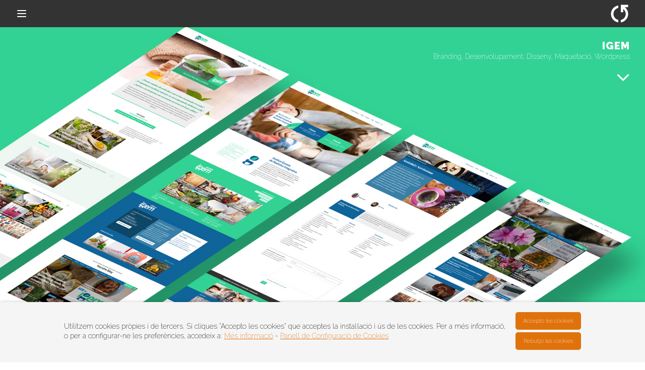

--- FILE ---
content_type: text/html; charset=UTF-8
request_url: https://gir.cat/igem/
body_size: 11332
content:
<!DOCTYPE html>
<html lang="ca">
	<head>
		
		<meta charset="UTF-8">
		<meta name="viewport" content="width=device-width, initial-scale=1">
		
		<meta name='robots' content='index, follow, max-image-preview:large, max-snippet:-1, max-video-preview:-1' />

	<!-- This site is optimized with the Yoast SEO plugin v22.7 - https://yoast.com/wordpress/plugins/seo/ -->
	<title>Igem | Gir.cat</title>
	<meta name="description" content="IGEM, Institut Guxens de Medicina Integrativa, és un centre de referència en teràpies naturals i kinesiologia holística de Barcelona que es vertebra en la" />
	<link rel="canonical" href="https://gir.cat/igem/" />
	<meta property="og:locale" content="ca_ES" />
	<meta property="og:type" content="article" />
	<meta property="og:title" content="Igem | Gir.cat" />
	<meta property="og:description" content="IGEM, Institut Guxens de Medicina Integrativa, és un centre de referència en teràpies naturals i kinesiologia holística de Barcelona que es vertebra en la" />
	<meta property="og:url" content="https://gir.cat/igem/" />
	<meta property="og:site_name" content="Gir.cat" />
	<meta property="article:published_time" content="2020-07-08T11:47:13+00:00" />
	<meta property="article:modified_time" content="2022-09-08T10:17:06+00:00" />
	<meta property="og:image" content="https://gir.cat/wp-content/uploads/2020/07/igem-thumb.jpg" />
	<meta property="og:image:width" content="1255" />
	<meta property="og:image:height" content="950" />
	<meta property="og:image:type" content="image/jpeg" />
	<meta name="author" content="dev_gircat_admin" />
	<meta name="twitter:card" content="summary_large_image" />
	<meta name="twitter:label1" content="Escrit per" />
	<meta name="twitter:data1" content="dev_gircat_admin" />
	<meta name="twitter:label2" content="Temps estimat de lectura" />
	<meta name="twitter:data2" content="1 minut" />
	<script type="application/ld+json" class="yoast-schema-graph">{"@context":"https://schema.org","@graph":[{"@type":"Article","@id":"https://gir.cat/igem/#article","isPartOf":{"@id":"https://gir.cat/igem/"},"author":{"name":"dev_gircat_admin","@id":"https://gir.cat/#/schema/person/885020721e148c040548b6fd4f0bf029"},"headline":"Igem","datePublished":"2020-07-08T11:47:13+00:00","dateModified":"2022-09-08T10:17:06+00:00","mainEntityOfPage":{"@id":"https://gir.cat/igem/"},"wordCount":148,"publisher":{"@id":"https://gir.cat/#organization"},"image":{"@id":"https://gir.cat/igem/#primaryimage"},"thumbnailUrl":"https://gir.cat/wp-content/uploads/2020/07/igem-thumb.jpg","keywords":["Corporativa"],"articleSection":["Branding","Desenvolupament","Disseny","Maquetació","Wordpress"],"inLanguage":"ca"},{"@type":["WebPage","ItemPage"],"@id":"https://gir.cat/igem/","url":"https://gir.cat/igem/","name":"Igem | Gir.cat","isPartOf":{"@id":"https://gir.cat/#website"},"primaryImageOfPage":{"@id":"https://gir.cat/igem/#primaryimage"},"image":{"@id":"https://gir.cat/igem/#primaryimage"},"thumbnailUrl":"https://gir.cat/wp-content/uploads/2020/07/igem-thumb.jpg","datePublished":"2020-07-08T11:47:13+00:00","dateModified":"2022-09-08T10:17:06+00:00","description":"IGEM, Institut Guxens de Medicina Integrativa, és un centre de referència en teràpies naturals i kinesiologia holística de Barcelona que es vertebra en la","breadcrumb":{"@id":"https://gir.cat/igem/#breadcrumb"},"inLanguage":"ca","potentialAction":[{"@type":"ReadAction","target":["https://gir.cat/igem/"]}]},{"@type":"ImageObject","inLanguage":"ca","@id":"https://gir.cat/igem/#primaryimage","url":"https://gir.cat/wp-content/uploads/2020/07/igem-thumb.jpg","contentUrl":"https://gir.cat/wp-content/uploads/2020/07/igem-thumb.jpg","width":1255,"height":950},{"@type":"BreadcrumbList","@id":"https://gir.cat/igem/#breadcrumb","itemListElement":[{"@type":"ListItem","position":1,"name":"Inici","item":"https://gir.cat/"},{"@type":"ListItem","position":2,"name":"Igem"}]},{"@type":"WebSite","@id":"https://gir.cat/#website","url":"https://gir.cat/","name":"Gir.cat","description":"Explica&#039;ns la teva idea, i junts la farem créixer.","publisher":{"@id":"https://gir.cat/#organization"},"alternateName":"Gir.cat","potentialAction":[{"@type":"SearchAction","target":{"@type":"EntryPoint","urlTemplate":"https://gir.cat/?s={search_term_string}"},"query-input":"required name=search_term_string"}],"inLanguage":"ca"},{"@type":"Organization","@id":"https://gir.cat/#organization","name":"Gir.cat","alternateName":"Gir.cat","url":"https://gir.cat/","logo":{"@type":"ImageObject","inLanguage":"ca","@id":"https://gir.cat/#/schema/logo/image/","url":"https://gir.cat/wp-content/uploads/2023/02/imago-gir-negre-positiu.png","contentUrl":"https://gir.cat/wp-content/uploads/2023/02/imago-gir-negre-positiu.png","width":385,"height":385,"caption":"Gir.cat"},"image":{"@id":"https://gir.cat/#/schema/logo/image/"},"sameAs":["https://www.linkedin.com/company/gir.cat/","https://www.instagram.com/gir.cat/"]},{"@type":"Person","@id":"https://gir.cat/#/schema/person/885020721e148c040548b6fd4f0bf029","name":"dev_gircat_admin","image":{"@type":"ImageObject","inLanguage":"ca","@id":"https://gir.cat/#/schema/person/image/","url":"https://secure.gravatar.com/avatar/165c4359c56e679e7ac87e33f3b9d63d?s=96&d=mm&r=g","contentUrl":"https://secure.gravatar.com/avatar/165c4359c56e679e7ac87e33f3b9d63d?s=96&d=mm&r=g","caption":"dev_gircat_admin"}}]}</script>
	<!-- / Yoast SEO plugin. -->


<script type="text/javascript">
/* <![CDATA[ */
window._wpemojiSettings = {"baseUrl":"https:\/\/s.w.org\/images\/core\/emoji\/15.0.3\/72x72\/","ext":".png","svgUrl":"https:\/\/s.w.org\/images\/core\/emoji\/15.0.3\/svg\/","svgExt":".svg","source":{"concatemoji":"https:\/\/gir.cat\/wp-includes\/js\/wp-emoji-release.min.js?ver=db2e3a2068e268d0b223d88605f32e2e"}};
/*! This file is auto-generated */
!function(i,n){var o,s,e;function c(e){try{var t={supportTests:e,timestamp:(new Date).valueOf()};sessionStorage.setItem(o,JSON.stringify(t))}catch(e){}}function p(e,t,n){e.clearRect(0,0,e.canvas.width,e.canvas.height),e.fillText(t,0,0);var t=new Uint32Array(e.getImageData(0,0,e.canvas.width,e.canvas.height).data),r=(e.clearRect(0,0,e.canvas.width,e.canvas.height),e.fillText(n,0,0),new Uint32Array(e.getImageData(0,0,e.canvas.width,e.canvas.height).data));return t.every(function(e,t){return e===r[t]})}function u(e,t,n){switch(t){case"flag":return n(e,"\ud83c\udff3\ufe0f\u200d\u26a7\ufe0f","\ud83c\udff3\ufe0f\u200b\u26a7\ufe0f")?!1:!n(e,"\ud83c\uddfa\ud83c\uddf3","\ud83c\uddfa\u200b\ud83c\uddf3")&&!n(e,"\ud83c\udff4\udb40\udc67\udb40\udc62\udb40\udc65\udb40\udc6e\udb40\udc67\udb40\udc7f","\ud83c\udff4\u200b\udb40\udc67\u200b\udb40\udc62\u200b\udb40\udc65\u200b\udb40\udc6e\u200b\udb40\udc67\u200b\udb40\udc7f");case"emoji":return!n(e,"\ud83d\udc26\u200d\u2b1b","\ud83d\udc26\u200b\u2b1b")}return!1}function f(e,t,n){var r="undefined"!=typeof WorkerGlobalScope&&self instanceof WorkerGlobalScope?new OffscreenCanvas(300,150):i.createElement("canvas"),a=r.getContext("2d",{willReadFrequently:!0}),o=(a.textBaseline="top",a.font="600 32px Arial",{});return e.forEach(function(e){o[e]=t(a,e,n)}),o}function t(e){var t=i.createElement("script");t.src=e,t.defer=!0,i.head.appendChild(t)}"undefined"!=typeof Promise&&(o="wpEmojiSettingsSupports",s=["flag","emoji"],n.supports={everything:!0,everythingExceptFlag:!0},e=new Promise(function(e){i.addEventListener("DOMContentLoaded",e,{once:!0})}),new Promise(function(t){var n=function(){try{var e=JSON.parse(sessionStorage.getItem(o));if("object"==typeof e&&"number"==typeof e.timestamp&&(new Date).valueOf()<e.timestamp+604800&&"object"==typeof e.supportTests)return e.supportTests}catch(e){}return null}();if(!n){if("undefined"!=typeof Worker&&"undefined"!=typeof OffscreenCanvas&&"undefined"!=typeof URL&&URL.createObjectURL&&"undefined"!=typeof Blob)try{var e="postMessage("+f.toString()+"("+[JSON.stringify(s),u.toString(),p.toString()].join(",")+"));",r=new Blob([e],{type:"text/javascript"}),a=new Worker(URL.createObjectURL(r),{name:"wpTestEmojiSupports"});return void(a.onmessage=function(e){c(n=e.data),a.terminate(),t(n)})}catch(e){}c(n=f(s,u,p))}t(n)}).then(function(e){for(var t in e)n.supports[t]=e[t],n.supports.everything=n.supports.everything&&n.supports[t],"flag"!==t&&(n.supports.everythingExceptFlag=n.supports.everythingExceptFlag&&n.supports[t]);n.supports.everythingExceptFlag=n.supports.everythingExceptFlag&&!n.supports.flag,n.DOMReady=!1,n.readyCallback=function(){n.DOMReady=!0}}).then(function(){return e}).then(function(){var e;n.supports.everything||(n.readyCallback(),(e=n.source||{}).concatemoji?t(e.concatemoji):e.wpemoji&&e.twemoji&&(t(e.twemoji),t(e.wpemoji)))}))}((window,document),window._wpemojiSettings);
/* ]]> */
</script>
<style id='wp-emoji-styles-inline-css' type='text/css'>

	img.wp-smiley, img.emoji {
		display: inline !important;
		border: none !important;
		box-shadow: none !important;
		height: 1em !important;
		width: 1em !important;
		margin: 0 0.07em !important;
		vertical-align: -0.1em !important;
		background: none !important;
		padding: 0 !important;
	}
</style>
<link rel='stylesheet' id='wp-block-library-css' href='https://gir.cat/wp-includes/css/dist/block-library/style.min.css?ver=db2e3a2068e268d0b223d88605f32e2e' type='text/css' media='all' />
<style id='classic-theme-styles-inline-css' type='text/css'>
/*! This file is auto-generated */
.wp-block-button__link{color:#fff;background-color:#32373c;border-radius:9999px;box-shadow:none;text-decoration:none;padding:calc(.667em + 2px) calc(1.333em + 2px);font-size:1.125em}.wp-block-file__button{background:#32373c;color:#fff;text-decoration:none}
</style>
<style id='global-styles-inline-css' type='text/css'>
body{--wp--preset--color--black: #000000;--wp--preset--color--cyan-bluish-gray: #abb8c3;--wp--preset--color--white: #ffffff;--wp--preset--color--pale-pink: #f78da7;--wp--preset--color--vivid-red: #cf2e2e;--wp--preset--color--luminous-vivid-orange: #ff6900;--wp--preset--color--luminous-vivid-amber: #fcb900;--wp--preset--color--light-green-cyan: #7bdcb5;--wp--preset--color--vivid-green-cyan: #00d084;--wp--preset--color--pale-cyan-blue: #8ed1fc;--wp--preset--color--vivid-cyan-blue: #0693e3;--wp--preset--color--vivid-purple: #9b51e0;--wp--preset--gradient--vivid-cyan-blue-to-vivid-purple: linear-gradient(135deg,rgba(6,147,227,1) 0%,rgb(155,81,224) 100%);--wp--preset--gradient--light-green-cyan-to-vivid-green-cyan: linear-gradient(135deg,rgb(122,220,180) 0%,rgb(0,208,130) 100%);--wp--preset--gradient--luminous-vivid-amber-to-luminous-vivid-orange: linear-gradient(135deg,rgba(252,185,0,1) 0%,rgba(255,105,0,1) 100%);--wp--preset--gradient--luminous-vivid-orange-to-vivid-red: linear-gradient(135deg,rgba(255,105,0,1) 0%,rgb(207,46,46) 100%);--wp--preset--gradient--very-light-gray-to-cyan-bluish-gray: linear-gradient(135deg,rgb(238,238,238) 0%,rgb(169,184,195) 100%);--wp--preset--gradient--cool-to-warm-spectrum: linear-gradient(135deg,rgb(74,234,220) 0%,rgb(151,120,209) 20%,rgb(207,42,186) 40%,rgb(238,44,130) 60%,rgb(251,105,98) 80%,rgb(254,248,76) 100%);--wp--preset--gradient--blush-light-purple: linear-gradient(135deg,rgb(255,206,236) 0%,rgb(152,150,240) 100%);--wp--preset--gradient--blush-bordeaux: linear-gradient(135deg,rgb(254,205,165) 0%,rgb(254,45,45) 50%,rgb(107,0,62) 100%);--wp--preset--gradient--luminous-dusk: linear-gradient(135deg,rgb(255,203,112) 0%,rgb(199,81,192) 50%,rgb(65,88,208) 100%);--wp--preset--gradient--pale-ocean: linear-gradient(135deg,rgb(255,245,203) 0%,rgb(182,227,212) 50%,rgb(51,167,181) 100%);--wp--preset--gradient--electric-grass: linear-gradient(135deg,rgb(202,248,128) 0%,rgb(113,206,126) 100%);--wp--preset--gradient--midnight: linear-gradient(135deg,rgb(2,3,129) 0%,rgb(40,116,252) 100%);--wp--preset--font-size--small: 13px;--wp--preset--font-size--medium: 20px;--wp--preset--font-size--large: 36px;--wp--preset--font-size--x-large: 42px;--wp--preset--spacing--20: 0.44rem;--wp--preset--spacing--30: 0.67rem;--wp--preset--spacing--40: 1rem;--wp--preset--spacing--50: 1.5rem;--wp--preset--spacing--60: 2.25rem;--wp--preset--spacing--70: 3.38rem;--wp--preset--spacing--80: 5.06rem;--wp--preset--shadow--natural: 6px 6px 9px rgba(0, 0, 0, 0.2);--wp--preset--shadow--deep: 12px 12px 50px rgba(0, 0, 0, 0.4);--wp--preset--shadow--sharp: 6px 6px 0px rgba(0, 0, 0, 0.2);--wp--preset--shadow--outlined: 6px 6px 0px -3px rgba(255, 255, 255, 1), 6px 6px rgba(0, 0, 0, 1);--wp--preset--shadow--crisp: 6px 6px 0px rgba(0, 0, 0, 1);}:where(.is-layout-flex){gap: 0.5em;}:where(.is-layout-grid){gap: 0.5em;}body .is-layout-flex{display: flex;}body .is-layout-flex{flex-wrap: wrap;align-items: center;}body .is-layout-flex > *{margin: 0;}body .is-layout-grid{display: grid;}body .is-layout-grid > *{margin: 0;}:where(.wp-block-columns.is-layout-flex){gap: 2em;}:where(.wp-block-columns.is-layout-grid){gap: 2em;}:where(.wp-block-post-template.is-layout-flex){gap: 1.25em;}:where(.wp-block-post-template.is-layout-grid){gap: 1.25em;}.has-black-color{color: var(--wp--preset--color--black) !important;}.has-cyan-bluish-gray-color{color: var(--wp--preset--color--cyan-bluish-gray) !important;}.has-white-color{color: var(--wp--preset--color--white) !important;}.has-pale-pink-color{color: var(--wp--preset--color--pale-pink) !important;}.has-vivid-red-color{color: var(--wp--preset--color--vivid-red) !important;}.has-luminous-vivid-orange-color{color: var(--wp--preset--color--luminous-vivid-orange) !important;}.has-luminous-vivid-amber-color{color: var(--wp--preset--color--luminous-vivid-amber) !important;}.has-light-green-cyan-color{color: var(--wp--preset--color--light-green-cyan) !important;}.has-vivid-green-cyan-color{color: var(--wp--preset--color--vivid-green-cyan) !important;}.has-pale-cyan-blue-color{color: var(--wp--preset--color--pale-cyan-blue) !important;}.has-vivid-cyan-blue-color{color: var(--wp--preset--color--vivid-cyan-blue) !important;}.has-vivid-purple-color{color: var(--wp--preset--color--vivid-purple) !important;}.has-black-background-color{background-color: var(--wp--preset--color--black) !important;}.has-cyan-bluish-gray-background-color{background-color: var(--wp--preset--color--cyan-bluish-gray) !important;}.has-white-background-color{background-color: var(--wp--preset--color--white) !important;}.has-pale-pink-background-color{background-color: var(--wp--preset--color--pale-pink) !important;}.has-vivid-red-background-color{background-color: var(--wp--preset--color--vivid-red) !important;}.has-luminous-vivid-orange-background-color{background-color: var(--wp--preset--color--luminous-vivid-orange) !important;}.has-luminous-vivid-amber-background-color{background-color: var(--wp--preset--color--luminous-vivid-amber) !important;}.has-light-green-cyan-background-color{background-color: var(--wp--preset--color--light-green-cyan) !important;}.has-vivid-green-cyan-background-color{background-color: var(--wp--preset--color--vivid-green-cyan) !important;}.has-pale-cyan-blue-background-color{background-color: var(--wp--preset--color--pale-cyan-blue) !important;}.has-vivid-cyan-blue-background-color{background-color: var(--wp--preset--color--vivid-cyan-blue) !important;}.has-vivid-purple-background-color{background-color: var(--wp--preset--color--vivid-purple) !important;}.has-black-border-color{border-color: var(--wp--preset--color--black) !important;}.has-cyan-bluish-gray-border-color{border-color: var(--wp--preset--color--cyan-bluish-gray) !important;}.has-white-border-color{border-color: var(--wp--preset--color--white) !important;}.has-pale-pink-border-color{border-color: var(--wp--preset--color--pale-pink) !important;}.has-vivid-red-border-color{border-color: var(--wp--preset--color--vivid-red) !important;}.has-luminous-vivid-orange-border-color{border-color: var(--wp--preset--color--luminous-vivid-orange) !important;}.has-luminous-vivid-amber-border-color{border-color: var(--wp--preset--color--luminous-vivid-amber) !important;}.has-light-green-cyan-border-color{border-color: var(--wp--preset--color--light-green-cyan) !important;}.has-vivid-green-cyan-border-color{border-color: var(--wp--preset--color--vivid-green-cyan) !important;}.has-pale-cyan-blue-border-color{border-color: var(--wp--preset--color--pale-cyan-blue) !important;}.has-vivid-cyan-blue-border-color{border-color: var(--wp--preset--color--vivid-cyan-blue) !important;}.has-vivid-purple-border-color{border-color: var(--wp--preset--color--vivid-purple) !important;}.has-vivid-cyan-blue-to-vivid-purple-gradient-background{background: var(--wp--preset--gradient--vivid-cyan-blue-to-vivid-purple) !important;}.has-light-green-cyan-to-vivid-green-cyan-gradient-background{background: var(--wp--preset--gradient--light-green-cyan-to-vivid-green-cyan) !important;}.has-luminous-vivid-amber-to-luminous-vivid-orange-gradient-background{background: var(--wp--preset--gradient--luminous-vivid-amber-to-luminous-vivid-orange) !important;}.has-luminous-vivid-orange-to-vivid-red-gradient-background{background: var(--wp--preset--gradient--luminous-vivid-orange-to-vivid-red) !important;}.has-very-light-gray-to-cyan-bluish-gray-gradient-background{background: var(--wp--preset--gradient--very-light-gray-to-cyan-bluish-gray) !important;}.has-cool-to-warm-spectrum-gradient-background{background: var(--wp--preset--gradient--cool-to-warm-spectrum) !important;}.has-blush-light-purple-gradient-background{background: var(--wp--preset--gradient--blush-light-purple) !important;}.has-blush-bordeaux-gradient-background{background: var(--wp--preset--gradient--blush-bordeaux) !important;}.has-luminous-dusk-gradient-background{background: var(--wp--preset--gradient--luminous-dusk) !important;}.has-pale-ocean-gradient-background{background: var(--wp--preset--gradient--pale-ocean) !important;}.has-electric-grass-gradient-background{background: var(--wp--preset--gradient--electric-grass) !important;}.has-midnight-gradient-background{background: var(--wp--preset--gradient--midnight) !important;}.has-small-font-size{font-size: var(--wp--preset--font-size--small) !important;}.has-medium-font-size{font-size: var(--wp--preset--font-size--medium) !important;}.has-large-font-size{font-size: var(--wp--preset--font-size--large) !important;}.has-x-large-font-size{font-size: var(--wp--preset--font-size--x-large) !important;}
.wp-block-navigation a:where(:not(.wp-element-button)){color: inherit;}
:where(.wp-block-post-template.is-layout-flex){gap: 1.25em;}:where(.wp-block-post-template.is-layout-grid){gap: 1.25em;}
:where(.wp-block-columns.is-layout-flex){gap: 2em;}:where(.wp-block-columns.is-layout-grid){gap: 2em;}
.wp-block-pullquote{font-size: 1.5em;line-height: 1.6;}
</style>
<link rel='stylesheet' id='gir-cookies-css' href='https://gir.cat/wp-content/plugins/gir-cookies/public/css/gir-cookies-public.css?ver=1.0.0' type='text/css' media='all' />
<link rel='stylesheet' id='BootstrapCSS-css' href='https://gir.cat/wp-content/themes/GIR_template/css/bootstrap.min.css?ver=db2e3a2068e268d0b223d88605f32e2e' type='text/css' media='all' />
<link rel='stylesheet' id='FontAwesome-css' href='https://gir.cat/wp-content/themes/GIR_template/css/font-awesome.min.css?ver=db2e3a2068e268d0b223d88605f32e2e' type='text/css' media='all' />
<link rel='stylesheet' id='Style-css' href='https://gir.cat/wp-content/themes/GIR_template/style.css?ver=db2e3a2068e268d0b223d88605f32e2e' type='text/css' media='all' />
<link rel='stylesheet' id='TitilliumWeb-css' href='https://fonts.googleapis.com/css?family=Titillium+Web%3A300%2C300i%2C400%2C400i%2C700%2C700i&#038;ver=6.5.3' type='text/css' media='all' />
<link rel='stylesheet' id='Raleway-css' href='https://fonts.googleapis.com/css?family=Raleway%3A200%2C400%2C700%2C900&#038;ver=6.5.3' type='text/css' media='all' />
<script type="text/javascript" src="https://gir.cat/wp-includes/js/jquery/jquery.min.js?ver=3.7.1" id="jquery-core-js"></script>
<script type="text/javascript" src="https://gir.cat/wp-includes/js/jquery/jquery-migrate.min.js?ver=3.4.1" id="jquery-migrate-js"></script>
<script type="text/javascript" id="gir-cookies-js-extra">
/* <![CDATA[ */
var ajax_object = {"ajax_url":"https:\/\/gir.cat\/wp-admin\/admin-ajax.php"};
/* ]]> */
</script>
<script type="text/javascript" src="https://gir.cat/wp-content/plugins/gir-cookies/public/js/gir-cookies-public.js?ver=1.0.0" id="gir-cookies-js"></script>
<script type="text/javascript" src="https://gir.cat/wp-content/themes/GIR_template/js/modernizr.js?ver=db2e3a2068e268d0b223d88605f32e2e" id="Modernizr-js"></script>
<link rel="https://api.w.org/" href="https://gir.cat/wp-json/" /><link rel="alternate" type="application/json" href="https://gir.cat/wp-json/wp/v2/posts/390" /><link rel="alternate" type="application/json+oembed" href="https://gir.cat/wp-json/oembed/1.0/embed?url=https%3A%2F%2Fgir.cat%2Figem%2F" />
<link rel="alternate" type="text/xml+oembed" href="https://gir.cat/wp-json/oembed/1.0/embed?url=https%3A%2F%2Fgir.cat%2Figem%2F&#038;format=xml" />

<!-- This file should primarily consist of HTML with a little bit of PHP. -->
        <script>
            // Define dataLayer and the gtag function.
            window.dataLayer = window.dataLayer || [];

            function gtag() {
                dataLayer.push(arguments);
            }

            // Set default consent to 'denied' as a placeholder
            // Determine actual values based on your own requirements
            gtag('consent', 'default', {
                'ad_storage': 'denied',
                'ad_user_data ': 'denied',
                'ad_personalization': 'denied',
                'analytics_storage': 'denied',
                /*'functionality_storage': '',
                'personalization_storage': '',
                'security_storage': ',
                'region': ['ES'],*/
            });
        </script>

        <!-- Google Tag Manager -->
        <script>
            (function(w, d, s, l, i) {
                w[l] = w[l] || [];
                w[l].push({
                    'gtm.start': new Date().getTime(),
                    event: 'gtm.js'
                });
                var f = d.getElementsByTagName(s)[0],
                    j = d.createElement(s),
                    dl = l != 'dataLayer' ? '&l=' + l : '';
                j.async = true;
                j.src =
                    'https://www.googletagmanager.com/gtm.js?id=' + i + dl;
                f.parentNode.insertBefore(j, f);
            })(window, document, 'script', 'dataLayer', 'GTM-NZ5NKD6');
        </script>
        <!-- End Google Tag Manager -->
<link rel="icon" href="https://gir.cat/wp-content/uploads/2023/02/imago-gir-negre-positiu-150x150.png" sizes="32x32" />
<link rel="icon" href="https://gir.cat/wp-content/uploads/2023/02/imago-gir-negre-positiu-300x300.png" sizes="192x192" />
<link rel="apple-touch-icon" href="https://gir.cat/wp-content/uploads/2023/02/imago-gir-negre-positiu-300x300.png" />
<meta name="msapplication-TileImage" content="https://gir.cat/wp-content/uploads/2023/02/imago-gir-negre-positiu-300x300.png" />
	</head>
	
	<body data-rsssl=1 class="post-template-default single single-post postid-390 single-format-standard">	
		
			<noscript><iframe src='https://www.googletagmanager.com/ns.html?id=GTM-NZ5NKD6' height='0' width='0' style='display:none;visibility:hidden'></iframe></noscript>
		  	
		  	<div class="nav-overlay-layout"></div>

			<div class="cd-primary-nav container-fluid">	
				<div class="row">
					<div class="col-sm-8">
					        						    
						    <nav class="nav-categories row">
								<ul class="col-md-12 ">
								    <li><a class="ajax cat_item" href="https://gir.cat/"><span data-hover="Tots els projectes">Tots els projectes</span></a></li>
								    								    	<li id="cat-7"><a class="branding ajax cat_item" onclick="cat_ajax_get('7');" href="https://gir.cat/#Branding"><span data-hover="Branding">Branding</span></a></li>
								    								    	<li id="cat-5"><a class="desenvolupament ajax cat_item" onclick="cat_ajax_get('5');" href="https://gir.cat/#Desenvolupament"><span data-hover="Desenvolupament">Desenvolupament</span></a></li>
								    								    	<li id="cat-6"><a class="disseny ajax cat_item" onclick="cat_ajax_get('6');" href="https://gir.cat/#Disseny"><span data-hover="Disseny">Disseny</span></a></li>
								    								    	<li id="cat-4"><a class="drupal ajax cat_item" onclick="cat_ajax_get('4');" href="https://gir.cat/#Drupal"><span data-hover="Drupal">Drupal</span></a></li>
								    								    	<li id="cat-11"><a class="ecommerce ajax cat_item" onclick="cat_ajax_get('11');" href="https://gir.cat/#eCommerce"><span data-hover="eCommerce">eCommerce</span></a></li>
								    								    	<li id="cat-8"><a class="maquetacio ajax cat_item" onclick="cat_ajax_get('8');" href="https://gir.cat/#Maquetació"><span data-hover="Maquetació">Maquetació</span></a></li>
								    								    	<li id="cat-10"><a class="serveis ajax cat_item" onclick="cat_ajax_get('10');" href="https://gir.cat/#Serveis"><span data-hover="Serveis">Serveis</span></a></li>
								    								    	<li id="cat-3"><a class="wordpress ajax cat_item" onclick="cat_ajax_get('3');" href="https://gir.cat/#Wordpress"><span data-hover="Wordpress">Wordpress</span></a></li>
								    								</ul>
						    </nav>
						    
						    <nav class="nav-pages row">
								<ul id="menu-main-menu" class="col-md-12">
									<li id="menu-item-28" class="menu-item menu-item-type-post_type menu-item-object-page current-menu-item page_item page-item-23 current_page_item menu-item-28 active">
										<a title="Clients" href="https://gir.cat/clients/"><span data-hover="Clients">Clients</span></a>
									</li>
								</ul>
							</nav>
											    
					</div>
					<div class="col-sm-4">
						 <div class="contact white tar">
							<p>
								<a href="mailto:info@gir.cat" class="white">info@gir.cat <i class="fa fa-envelope-o" aria-hidden="true"></i></a>
							</p>
							<p>
								<a href="https://www.instagram.com/gir.cat/" target="_blank" class="white">@gir.cat <i class="fa fa-instagram" aria-hidden="true"></i></a>
							</p>
							<p>
								<a href="tel:933284115" class="white">933 284 115 <i class="fa fa-phone" aria-hidden="true"></i></a><br/>
							</p>
							<p>
								<a class="white" href="https://www.google.es/maps/place/Gir.cat/@41.3798056,2.1551164,17z/data=!4m5!3m4!1s0x0:0xfac3b78388b1700!8m2!3d41.3798018!4d2.1573101" target="_blank">Carrer Diputació 297 2n 2a B <br/>08009 Barcelona <i class="fa fa-map-marker" aria-hidden="true"></i></a>
							</p>
						</div>
					 </div>
				 </div>
			 </div>	
							
							
			<header class="container-fluid bg-white header" id="header">
		  		<div class="row">

				  <div class="col-xs-6 xs-tal triggers">
					  
			
					  <button class="cd-nav-trigger">Menu<span aria-hidden="true" class="cd-icon"></span></button>
					  
				  </div>
				  
				  <div class="col-xs-6 brand tar">
					  <div class="logo" style="margin-top: 7px">
						  <a href="https://gir.cat">
							<svg version="1.1" id="Capa_1" xmlns="http://www.w3.org/2000/svg" xmlns:xlink="http://www.w3.org/1999/xlink" x="0px" y="0px" viewBox="0 0 48.9 50.4" style="enable-background:new 0 0 48.9 50.4;" xml:space="preserve">
								<g>
									<g>
										<path class="st1" d="M21.1,2.6v6.9c-3.2,0.7-6.2,2.2-8.6,4.6c-3.2,3.2-5,7.5-5,12c0,4.5,1.8,8.8,5,12c2.4,2.4,5.4,4,8.6,4.6v6.9 C9.5,48.1,0.6,38.2,0.6,26.2S9.5,4.3,21.1,2.6z"/>
										<path class="st1" d="M48.3,7.5h-9.1c5.5,4.4,9.1,11.1,9.1,18.7c0,12-8.9,21.9-20.4,23.6v-6.9c3.2-0.7,6.2-2.2,8.6-4.6 c3.2-3.2,5-7.5,5-12c0-4.5-1.8-8.8-5-12c-0.6-0.6-1.2-1.1-1.8-1.6v8.5h-6.8V0.7h20.4V7.5z"/>
									</g>
								</g>
							</svg>

						  </a>
					  </div>
				  </div>

				</div>
		  	</header>
		  	
		  	
			<div class="container-fluid main-container bg-white">
	
			

		<section class="row single-intro single-section" data-section-name="single-presentation" style="background-image: url(https://gir.cat/wp-content/uploads/2020/07/igem-bg.jpg)">
			<div class="col-md-12 tar">
				<a href="#single-detail" class="ancorable">
					<h1 class="mb0 project-title">Igem</h1>
					<p class="project-categories mt0 white fw100">   
		                Branding<span>,</span>
				        Desenvolupament<span>,</span>
				        Disseny<span>,</span>
				        Maquetació<span>,</span>
				        Wordpress<span>,</span>
				          					</p>					
					<i class="fa fa-angle-down fa-3x white hidden-xs hidden-sm" aria-hidden="true"></i>
				</a>			
			</div>	
		</section>
	
	
		<section class="row single-description single-section" data-section-name="single-detail">
			<div class="col-md-12 fw-wrap description-wrap">
				<div class="container">
					<section class="row inner-wrap">
						<div class="description-col-wrap">

							<div class="col-md-6 single-col mockup-col">
								<img src="https://gir.cat/wp-content/uploads/2020/07/igem-mockup.jpg" />
							</div>		
							
							<div class="col-md-6 single-col content-col">	
								<h1 class="second-title mt0"  id="single-title">Igem</h1>
								<div><p>IGEM, Institut Guxens de Medicina Integrativa, és un centre de referència en teràpies naturals i kinesiologia holística de Barcelona que es vertebra en la formació en la seva Escola i el diagnòstic i tractament en la seva Clínica. </p>
<p>Gir.cat hem desenvolupat el seu lloc web, així com la seva identitat corporativa i seves primeres aplicacions. El lloc web ha estat desenvolupat amb WordPress amb una plantilla a mida que destaca les dues principals activitats d&#8217;IGEM, l&#8217;Escola i la Clínica, i compta amb un Blog. Aquests tres continguts es relacionen entre sí i amb el personal d&#8217;IGEM, que en són els diferents autors, aconseguint una web molt relacional i navegable.</p>
<p>S&#8217;han dut a terme, també, ampliacions de funcionalitats per vincular la web a eines de màrketing i enviament de correus, amb diferents eines web per destacar promocions i continguts. </p>
</div>	
								<p class="mb0 fw700 ttuc mt30">Tasques Gir en aquest projecte</p>
								<p class="project-categories fw300 mt0 ttuc mb20">  
					                Branding<span>,</span>
							        Desenvolupament<span>,</span>
							        Disseny<span>,</span>
							        Maquetació<span>,</span>
							        Wordpress<span>,</span>
							        			  					</p>	
			  					
			  					
			  						  					
																		<a href="https://institut-igem.com/" target="_blank" class="btn">Visiteu Institut-igem.com</a>
									
							</div>
						</div>		
					</section>
				</div>
			</div>
		</section>
		
		<section class="row single-intro single-section single-ending" data-section-name="single-ending">
			
			<div class="bg-ending" style="background-image: url(https://gir.cat/wp-content/uploads/2020/07/igem-bg.jpg)"></div>
			
			<div class="col-md-12 fw-wrap">
				<div class="container" style="padding: 40px 0; background-color: #333">
					<div class="row">	
						<div class="col-xs-10 col-xs-offset-1 mb40">							

							<div class="contact-single white">
								<h3>Contacteu amb nosaltres</h3>
							</div>

							<div class="row">
								<div class="col-md-3">
									
									<p>
										<a href="mailto:info@gir.cat" class="white"><i class="fa fa-envelope-o" aria-hidden="true"></i> info@gir.cat </a>
									</p>
								</div>
								
								<div class="col-md-3">
									<p>
										<a href="tel:933284115" class="white"><i class="fa fa-phone" aria-hidden="true"></i> 933 284 115 </a><br/>
									</p>
								</div>
								
								<div class="col-md-3">
									<p>
										<a class="white" href="https://www.google.es/maps/place/Gir.cat/@41.3798056,2.1551164,17z/data=!4m5!3m4!1s0x0:0xfac3b78388b1700!8m2!3d41.3798018!4d2.1573101" target="_blank"><i class="fa fa-map-marker" aria-hidden="true"></i> Carrer Viladomat 106 3r 2a 08015 Barcelona </a>
									</p>
								</div>
							</div>
						</div>
					</div>
					
					<div class="row">
						
						<div class="col-xs-10 col-xs-offset-1 mb40">							
							
							<h3 class="white">Segueix navegant</h3>

							
							<ul id="category-menu-single" class="col-md-12 ">
							    <li><a class="white" href="https://gir.cat/">Tots els projectes</a></li>
							    							    	<li><a class="white" onclick="cat_ajax_get('7');" href="https://gir.cat/#Branding">Branding</a>
							    	</li>
							    							    	<li><a class="white" onclick="cat_ajax_get('5');" href="https://gir.cat/#Desenvolupament">Desenvolupament</a>
							    	</li>
							    							    	<li><a class="white" onclick="cat_ajax_get('6');" href="https://gir.cat/#Disseny">Disseny</a>
							    	</li>
							    							    	<li><a class="white" onclick="cat_ajax_get('4');" href="https://gir.cat/#Drupal">Drupal</a>
							    	</li>
							    							    	<li><a class="white" onclick="cat_ajax_get('11');" href="https://gir.cat/#eCommerce">eCommerce</a>
							    	</li>
							    							    	<li><a class="white" onclick="cat_ajax_get('8');" href="https://gir.cat/#Maquetació">Maquetació</a>
							    	</li>
							    							    	<li><a class="white" onclick="cat_ajax_get('10');" href="https://gir.cat/#Serveis">Serveis</a>
							    	</li>
							    							    	<li><a class="white" onclick="cat_ajax_get('3');" href="https://gir.cat/#Wordpress">Wordpress</a>
							    	</li>
							    							</ul>

						</div>
						
					</div>
					
					<div class="row hidden-xs hidden-sm mb40">
						<div class="col-md-10 col-md-offset-1">
							<h3 class="white">Més projectes</h3>
														<div id="masonry" class="masonry grid">
																		
    	<div id="post-532" class="post-box col-xs-3" >
	        <figure class="effect-sadie" style="max-height: 100px;">
	            <img src="https://gir.cat/wp-content/uploads/2022/08/benaisit-thumb.jpg" alt="benaisit-thumb">
	            <figcaption>
	               
	                <h2 style="text-transform: none; font-size: 18px; text-transform: none; line-height: 1.1; letter-spacing: 0; position: absolute; bottom: 0px; left: 0px; max-width: 100%; padding: 10px;">ben aisit</h2>
	                
  					<a href="https://gir.cat/ben-aisit/">Més informació</a>
	            </figcaption>           
	        </figure>
	   </div>
	   

																		
    	<div id="post-594" class="post-box col-xs-3" >
	        <figure class="effect-sadie" style="max-height: 100px;">
	            <img src="https://gir.cat/wp-content/uploads/2022/12/mcnb-thumb.jpg" alt="">
	            <figcaption>
	               
	                <h2 style="text-transform: none; font-size: 18px; text-transform: none; line-height: 1.1; letter-spacing: 0; position: absolute; bottom: 0px; left: 0px; max-width: 100%; padding: 10px;">El Misteri dels Salvador</h2>
	                
  					<a href="https://gir.cat/el-misteri-dels-salvador/">Més informació</a>
	            </figcaption>           
	        </figure>
	   </div>
	   

																		
    	<div id="post-429" class="post-box col-xs-3" >
	        <figure class="effect-sadie" style="max-height: 100px;">
	            <img src="https://gir.cat/wp-content/uploads/2020/07/premsa-santcugat-thumb_alt.jpg" alt="premsa-santcugat-thumb_alt">
	            <figcaption>
	               
	                <h2 style="text-transform: none; font-size: 18px; text-transform: none; line-height: 1.1; letter-spacing: 0; position: absolute; bottom: 0px; left: 0px; max-width: 100%; padding: 10px;">Sala de Premsa de l&#8217;Ajuntament de Sant Cugat</h2>
	                
  					<a href="https://gir.cat/sala-de-premsa-ajuntament-de-sant-cugat/">Més informació</a>
	            </figcaption>           
	        </figure>
	   </div>
	   

																		
    	<div id="post-454" class="post-box col-xs-3" >
	        <figure class="effect-sadie" style="max-height: 100px;">
	            <img src="https://gir.cat/wp-content/uploads/2022/08/guiacatnord-thumb-2.jpg" alt="">
	            <figcaption>
	               
	                <h2 style="text-transform: none; font-size: 18px; text-transform: none; line-height: 1.1; letter-spacing: 0; position: absolute; bottom: 0px; left: 0px; max-width: 100%; padding: 10px;">GuiaCatNord</h2>
	                
  					<a href="https://gir.cat/guiacatnord/">Més informació</a>
	            </figcaption>           
	        </figure>
	   </div>
	   

															</div>
						</div>
					</div>

					
				</div>
				
				<div class="col-md-12 related-project">
					<div class="container">
						
					</div>
				</div><!-- End related-projects -->
			</div>	
		</section>
	
			


				</div>
<!-- end container-fuild main-container. -->
			
		
<!-- This file should primarily consist of HTML with a little bit of PHP. -->


<div id="cookies_notice_banner" class="" style="background-color:#f5f5f5">
	<div class="banner_wrap">
		<div class="banner_desc" style="color:#000000">
			Utilitzem cookies pròpies i de tercers. Si cliques "Accepto les cookies" que acceptes la instal·lació i ús de les cookies. Per a més informació, o per a configurar-ne les preferències, accedeix a:			<a target="_blank" class="btn_banner_mes_info" href="https://gir.cat/" style="color:#e0720b">Més informació</a>
			-
			<a class="btn_modal_consent" id="btn_modal_consent" style="color:#e0720b">Panell de Configuració de Cookies</a>
		</div>
		<div class="banner_btns">
			<button id="cookies-aceptar-todas" type="button" data-consent="all" class="banner_big_btn user_consent" style="background-color:#e0720b;color:#ffffff">
				Accepto les cookies			</button>
			<button id="cookies-rechazar-todas" type="button" data-consent="deny" class="banner_big_btn user_consent" style="background-color:#e0720b;color:#ffffff">
				Rebutjo les cookies			</button>
		</div>
	</div>
</div>
<!-- This file should primarily consist of HTML with a little bit of PHP. -->



<div id="modalConsent" class="custom-modal">
  <div class="custom-modal-content" style="background-color:#f5f5f5">
   
    <h2 style="color:#000000">Configuración de cookies</h2>
	<br/>
	<div class="custom_modal_wrap">
		<div id="cookies_modal_nav">
			<ul id="tabs_cookies">
				<li class="active"><button id="tab1" style="background-color:#e0720b;color:#ffffff">Sobre las Cookies</button></li>
				<li class=""><button id="tab2" style="background-color:#e0720b;color:#ffffff" >Cookies necesarias</button></li>
				<li class=""><button id="tab3" style="background-color:#e0720b;color:#ffffff">Cookies de preferencias</button></li>
				<li class=""><button id="tab4" style="background-color:#e0720b;color:#ffffff">Cookies de estadística</button></li>
				<li class=""><button id="tab5" style="background-color:#e0720b;color:#ffffff">Cookies de marketing</button></li>
				<li class=""><button id="tab6" style="background-color:#e0720b;color:#ffffff">Cookies no classificadas</button></li>
			</ul>
		</div>
		<div id="cookies_modal_body">

			<div class="">
                <div class="container_cookie" id="tab1C" style="color:#000000" >
                    Utilitzem cookies pròpies i de tercers. Pots ajustar les seves preferències de cookies (incloent la seva desactivació) o acceptar-les totes.                </div>
            </div>

            <div class="container_cookie d-none" id="tab2C" style="color:#000000">
                Permeten a l'usuari la navegació a través de la pàgina web i la utilització de les diferents opcions o serveis. Aquestes cookies són necessàries per al funcionament de la web.                <label class="switch">
                    <input type="checkbox" checked readonly="readonly" onclick="return false;">
                    <span style="background-color:#e0720b;" class="slider round"></span>
                </label>
            </div>

            <div class="container_cookie d-none" id="tab3C" style="color:#000000">
                Les galetes de preferències permeten a la pàgina web recordar informació que canvia la manera com la pàgina es comporta o l'aspecte que té, com el seu idioma preferit o la regió on es troba.                <label class="switch">
                    <input id="cookies_preferencias" name="cookies_preferencias" type="checkbox" >
                    <span style="background-color:#e0720b;" class="slider round"></span>
                </label>
            </div>

            <div class="container_cookie d-none" id="tab4C" style="color:#000000">
                Les cookies estadístiques ajuden els propietaris de pàgines web a comprendre com interactuen els visitants amb les pàgines web reunint i proporcionant informació de forma anònima.                <label class="switch">
                    <input id="cookies_estadistica" name="cookies_estadistica" type="checkbox" >
                    <span style="background-color:#e0720b;" class="slider round"></span>
                </label>
            </div>

            <div class="container_cookie d-none" id="tab5C" style="color:#000000">
                Les galetes de màrqueting s'utilitzen per rastrejar els visitants a les pàgines web. La intenció és mostrar anuncis rellevants i atractius per a lusuari individual, i per tant, més valuosos per als editors i tercers anunciants.                <label class="switch">
                    <input id="cookies_marketing" name="cookies_marketing" type="checkbox" >
                    <span style="background-color:#e0720b;" class="slider round"></span>
                </label>
            </div>

            <div class="container_cookie d-none" id="tab6C" style="color:#000000">
                Les galetes no classificades són galetes per les quals encara estem en procés de classificar, juntament amb els proveïdors de galetes individuals.                
            </div>
		</div>
	</div>

	<div id="cookies_modal_btns">	
		<a id="cookies-modal-close"style="cursor:pointer; color:#e0720b" rel="modal:close">Cerrar</a>
		
        <a target="_blank" href="https://gir.cat/politica-de-cookies/" style="color:#e0720b">Més informació</a>
        <a target="_blank" href="https://gir.cat/" style="color:#e0720b">Política de privacidad</a>

    	<button id="cookies-submit" class="modal_big_btn" type="button" data-dismiss="modal" style="background-color:#e0720b;color:#ffffff">Desa preferències</button>
	</div>

  </div>
</div><script type="text/javascript" src="https://gir.cat/wp-content/themes/GIR_template/js/jquery-2.0.3.min.js?ver=db2e3a2068e268d0b223d88605f32e2e" id="jQuery-js"></script>
<script type="text/javascript" src="https://gir.cat/wp-content/themes/GIR_template/js/bootstrap.min.js?ver=db2e3a2068e268d0b223d88605f32e2e" id="Bootstrap-js"></script>
<script type="text/javascript" src="https://gir.cat/wp-content/themes/GIR_template/js/masonry.pkgd.min.js?ver=db2e3a2068e268d0b223d88605f32e2e" id="Masonry-js"></script>
<script type="text/javascript" src="https://gir.cat/wp-content/themes/GIR_template/js/imagesloaded.pkgd.min.js?ver=db2e3a2068e268d0b223d88605f32e2e" id="Imagesloaded-js"></script>
<script type="text/javascript" src="https://gir.cat/wp-content/themes/GIR_template/js/jquery.scrollify.min.js?ver=db2e3a2068e268d0b223d88605f32e2e" id="Scrollify-js"></script>
<script type="text/javascript" src="https://gir.cat/wp-content/themes/GIR_template/js/custom.js?ver=db2e3a2068e268d0b223d88605f32e2e" id="Custom-js"></script>
<script type="text/javascript" src="https://gir.cat/wp-content/themes/GIR_template/js/parallax.js?ver=db2e3a2068e268d0b223d88605f32e2e" id="Parallax-js"></script>

		<script>

			function reinitializeMasonry(){
			    var $container = $( '.masonry' );
			    $container.masonry( {
			        itemSelector: '.post-box',
            		columnWidth: '.post-box',
		            isAnimated: false,
		            transitionDuration: 0,
		            stagger: 3000
			    } );
			    $container.masonry( 'reloadItems' );
			    $container.masonry( 'layout' );

				$('.post-box').inviewport({
				  className: 'animate',
				  threshold: 70
				})
				var serveiBtn = $('.servei-title');
				    
			    serveiBtn.on('click', function(){
			        //trigger navigation visibility
			        $( this ).parent().toggleClass('servei-open');
			    });

			};

			function cat_ajax_get(catID) {
			    jQuery("a.ajax").removeClass("current");
			    jQuery(".ajax").addClass("current"); //adds class current to the category menu item being displayed so you can style it with css
			    var ajaxurl = 'https://gir.cat/wp-admin/admin-ajax.php';
			    jQuery.ajax({
			        type: 'POST',
			        url: ajaxurl,
			        data: {"action": "load-filter", cat: catID },
			        success: function(response) {
			            jQuery(".masonry").html(response);
			            return false;
			        },
				    complete: function (data) {
				        reinitializeMasonry(); 
				    }
			    });
			}

			$(document).ready(function(){
				var cat = window.location.hash.substr(1);
				var $container = $('.masonry');
				function show() {
					$container.css('opacity', 1);
				};

				if (!cat) { cat = 'tot'; }

				switch (cat) {
				    case 'tot':
						$container.css('opacity', 1);
				        break;
				    case 'tots-els-projectes':
						cat_ajax_get('tot');
						setTimeout(show, 1000);
						break;
				    case 'eCommerce':
						cat_ajax_get('11');
						setTimeout(show, 1000);
						break;
				    case 'Branding':
						cat_ajax_get('7');
						setTimeout(show, 1000);
						break;
				    case 'Desenvolupament':
						cat_ajax_get('5');
						setTimeout(show, 1000);
						break;
				    case 'Disseny':
						cat_ajax_get('6');
						setTimeout(show, 1000);
						break;
				    case 'Drupal':
						cat_ajax_get('4');
						setTimeout(show, 1000);
						break;
				    case 'Maquetació':
						cat_ajax_get('8');
						setTimeout(show, 1000);
						break;
				    case 'Serveis':
						cat_ajax_get('10');
						setTimeout(show, 1000);
						break;
				    case 'Wordpress':
						cat_ajax_get('3');
						setTimeout(show, 1000);
						break;
				}
			});

			</script>
		
	</body>
</html>

--- FILE ---
content_type: text/css
request_url: https://gir.cat/wp-content/plugins/gir-cookies/public/css/gir-cookies-public.css?ver=1.0.0
body_size: 1557
content:
/**
 * All of the CSS for your public-facing functionality should be
 * included in this file.
 */

 .d-none{
	display: none;
}

#cookies_notice_banner, #cookies_custom_modal, #cookies_custom_modal{
	font-size: 14px;
		line-height: 1.4;
}

/* Banner */
#cookies_notice_banner a{
	color: #8b8b8b;
	text-decoration: underline;
}

#cookies_notice_banner {
    position: fixed;
    bottom: 0;
    width: 100%;
    z-index: 9999;
    -webkit-box-shadow: 0px 1px 7px 0px rgba(0, 0, 0, 0.3);
    -moz-box-shadow: 0px 1px 7px 0px rgba(0, 0, 0, 0.3);
    box-shadow: 0px 1px 7px 0px rgba(0, 0, 0, 0.3);
    background-color: #efefef;
    
}

#cookies_notice_banner .banner_desc {
    max-width: 80%;
    display: inline-block;
    padding: 0 20px 0 0;
    margin-bottom: 5px;
}

@media screen and (max-width: 991px) {
	 #cookies_notice_banner .banner_desc {
	    max-width: 90%;
	    text-align: center;
	}
}	

#cookies_notice_banner .banner_desc {
	cursor: pointer;
}	

#cookies_notice_banner .banner_btns {
    max-width: 20%;
    display: inline-block;
}

#cookies_notice_banner .banner_wrap {
	bottom:	0;
	width: 1170px;
	max-width: 100%;
	padding: 20px 25px;
	margin: 0 auto;
}

@media screen and (min-width: 991px) {
	#cookies_notice_banner .banner_wrap {	
		display: flex;
	    align-items: center;
	    justify-content: center; 
	}    
}	

.banner_big_btn {
    padding: 10px 15px;
    border-radius: 5px;
    font-size: 11px;
    margin-bottom: 5px;
    display: block;
    color: #fff;
    background-color: #adadad;
    text-decoration: none;
    border: 0px;
    width: 100%;
}

.banner_big_btn:hover, .banner_big_btn:active, .banner_big_btn:focus {
    text-decoration: none;
    outline:none;
    opacity: 0.7;
}	

@media screen and (max-width: 991px) {
	.banner_big_btn {
	    display: inline;
		width: auto;
	}
	#cookies_notice_banner .banner_desc {
    	max-width: 100%;
    	margin-bottom: 20px;
	}
	#cookies_notice_banner .banner_btns {
    	max-width: 100%;
    	width: 100%;
		text-align: center;
	}
}


/* Modal */

#cookies_custom_modal h2 {
    font-size: 20px;
    margin-top: 20px;
}

#cookies_modal_nav {
    max-width: 30%;
    display: inline-block;
    vertical-align: top;
}

#cookies_modal_body {
    max-width: 60%;
    display: inline-block;
	vertical-align: top;
	padding-left: 20px;
	margin-bottom: 50px;
}

@media screen and (min-width: 975px) {
	#cookies_modal_body {
	    max-width: 70%;
	}
}	

#tabs_cookies{
	list-style-type: none;
    margin: 0px;
	padding:0px;
}

#tabs_cookies li.active button {
	opacity: 0.7;
}

#tabs_cookies li{
	margin-left: 0;
}

#tabs_cookies li button{
    padding: 10px 15px;
    border-radius: 5px;
    font-size: 14px;
    margin-bottom: 5px;
    display: block;
    width: 100%;
    color: #fff;
    background-color: #adadad;
    text-decoration: none;
    border: 0px;
}

#tabs_cookies li button:hover, #tabs_cookies li button:active, #tabs_cookies li button:focus {
    text-decoration: none;
    outline:none;
    border-radius: 5px;
    opacity: 0.7;
}

.modal_big_btn {
    padding: 10px 15px;
    border-radius: 5px;
    font-size: 14px;
    margin-bottom: 5px;
    display: block;
    color: #fff;
    background-color: #adadad;
    text-decoration: none;
    border: 0px
}

.modal_big_btn:hover, .banner_big_btn:active, .banner_big_btn:focus {
    text-decoration: none;
    outline:none;
    opacity: 0.7;
}	

#cookies_modal_btns {
	text-align: right;
    margin-top: 40px;
}	

@media screen and (max-width: 767px) {
	#cookies_modal_btns {
		text-align: center;
	}	
}	

#cookies_modal_btns a {
	display: inline-block;
	color: #adadad;
	margin-right: 20px;
}

@media screen and (max-width: 575px) {
	#cookies_modal_btns a {
		display: block;
		margin: 0 auto;
	}
	#cookies_modal_btns a:nth-child(2) {
		margin: 0 auto 10px;
	}	
}	

button#cookies-submit {
    display: inline-block;
}

#custom_modal_wrap{
	margin-bottom: 40px;
}

.custom-modal {
  display: none; 
  align-items: center;  
  position: fixed; 
  z-index: 999999; 
  left: 0;
  top: 0;
  width: 100%; 
  height: 100%;
  overflow: auto; /
  background-color: rgb(0,0,0,0.7); 
  background-color: rgba(0,0,0,0.7);
}

body.custom-modal-open{
	height: 100vh !important;
	overflow-y: hidden !important;
}

.custom-modal-content {
  background-color: #fefefe;
  margin: auto;
  padding: 40px;
  border: 1px solid #888;
  width: 80%;
  max-width: 768px;
  border-radius: 5px;
  border: 0px;
}

.close {
  color: #aaaaaa;
  float: right;
  font-size: 28px;
  font-weight: bold;
}

.close:hover,
.close:focus {
  color: #000;
  text-decoration: none;
  cursor: pointer;
}


@media screen and (max-width: 768px) {
	#cookies_modal_nav {
	    max-width: 100%;
	    display: block;
	}
	#cookies_modal_body {
	    max-width: 100%;
		display: block;
	}
	#cookies_modal_body {
	    padding-left: 0;
	    margin-top: 20px;
	    margin-bottom: 40px;
	}
	.custom-modal {
	  padding-top: 40px; 
	}
		
}	


/* Switches */
#cookies_modal_body .switch {
    position: relative;
    display: block;
    width: 60px;
    height: 34px;
    margin-top: 20px;
}

.switch input {
    display: none !important;
}

.switch input:checked + .slider {
    background-color: #888888;
}

.switch input:checked + .slider.blocked {
    background-color: #888888;
    opacity: 0.3;
}

.switch .slider.round {
    border-radius: 34px;
}

.switch .slider {
    position: absolute;
    cursor: pointer;
    top: 0;
    left: 0;
    right: 0;
    bottom: 0;
    background-color: #ccc;
    -webkit-transition: .4s;
    transition: .4s;
}

.switch input:checked + .slider:before {
    -webkit-transform: translateX(26px);
    -ms-transform: translateX(26px);
    transform: translateX(26px);
}

.switch .slider.round:before {
    border-radius: 50%;
}

.switch .slider:before {
    position: absolute;
    content: "";
    height: 26px;
    width: 26px;
    left: 4px;
    bottom: 4px;
    background-color: white;
    -webkit-transition: .4s;
    transition: .4s;
}

p.iconindent {
padding-left: 3.3em;
    text-indent: -1.5em;
}

p.iconindent i {
    position: relative;
    top: 14px;
    margin-right: 10px;
}

--- FILE ---
content_type: text/css
request_url: https://gir.cat/wp-content/themes/GIR_template/style.css?ver=db2e3a2068e268d0b223d88605f32e2e
body_size: 5083
content:
/* LICENSE & DETAILS
==================================================

	Theme Name: Gir
	Author: Gir.cat
	Author URI: http://gir.cat/
	Description:
	Version: 1.0.0
	License: GNU General Public License version 3.0
	License URI: http://www.gnu.org/licenses/gpl-3.0.html
	Tags: translation-ready, threaded-comments, theme-options, sticky-post, post-formats, full-width-template, flexible-header, featured-images, custom-menu, custom-header, custom-colors, custom-background, responsive-layout

	All files, unless otherwise stated, are released under the GNU General Public License
	version 3.0 (http://www.gnu.org/licenses/gpl-3.0.html)
*/

/*  
	FONT FAMILY
	
	font-family: 'Titillium Web', sans-serif;
	font-family: 'Raleway', sans-serif;
	
*/

html {
	  height: 100%;
}

body {
	  font-family: 'Raleway', sans-serif;
    font-size: 14px;
	  font-weight: 300;
}

/*
---------------------------
 MARGINS & PADDINGS 
---------------------------
*/

.m0 {margin: 0;}

.mt0 {margin-top: 0px;} 
.mt10 {margin-top: 10px;} 
.mt20 {margin-top: 20px;} 
.mt30 {margin-top: 30px;}
.mt40 {margin-top: 40px;}
.mt70 {margin-top: 70px;}

.mb0 {margin-bottom: 0;}
.mb10 {margin-bottom: 10px;}
.mb20 {margin-bottom: 20px;}
.mb30 {margin-bottom: 30px;} 
.mb40 {margin-bottom: 40px;}
.mb70 {margin-bottom: 70px;}

.p0 {padding: 0;}

.ph0 {padding-left: 0; padding-right: 0;}
.pv0 {padding-top: 0; padding-bottom: 0;}

.pt0 {padding-top: 0px;}
.pt10 {padding-top: 10px;} 
.pt20 {padding-top: 20px;} 
.pt30 {padding-top: 30px;} 
.pt40 {padding-top: 40px;}

.pb0 {padding-bottom: 0px;}
.pb10 {padding-bottom: 10px;}
.pb20 {padding-bottom: 20px;}
.pb30 {padding-bottom: 30px;}
.pb40 {padding-bottom: 40px;}

/*
---------------------------
 COLORS 
---------------------------
*/

.white { color: #fff; }
.bg-white { background-color: #fff }

.black {color: #333; transition: all 200ms; -moz-transition: all 200ms; -webkit-transition: all 200ms; -o-transition: all 200ms;}
a:hover .black, a.black:hover {color: #666}

.bg-black {background-color: #333; transition: all 200ms; -moz-transition: all 200ms; -webkit-transition: all 200ms; -o-transition: all 200ms;}
a:hover .bg-black, a.bg-black:hover {background-color: #555}

a {
	  color: #333;
}

a:hover {
	  color: #666;	
  	text-decoration: none;
}

a:focus {
	  outline: 0;
	  outline-offset: 0;
  	text-decoration: none;
}


/* 
---------------------------
TEXT & FONTS 
---------------------------
*/

.tar {text-align: right;}
.tac {text-align: center;}
.tal {text-align: left;}

.ttuc {text-transform: uppercase;}
.tdul {text-decoration: underline;}

.fw100 {font-weight: 300}
.fw300 {font-weight: 300}
.fw400 {font-weight: 400}
.fw700 {font-weight: 700}
.fw900 {font-weight: 700}


/*
---------------------------
 DEVICES
---------------------------
*/

@media (max-width: 767px) {
    .xs-tac {text-align: center;}
    .xs-tal {text-align: left;}
}

/*
---------------------------
 RESET
---------------------------
*/


:focus{
	  outline: 0;
}

.clear {
	  clear: both;
}

img{
	  max-width: 100%;
}

/*
---------------------------
 HEADER 
---------------------------
*/

header#header {
    margin-top: -1px;
    z-index: 99;
    position: fixed;
    width: 100%;
    background: #333;
    height: 55px;
}

.logo a:hover path {
	  opacity: 0.7;
}

.nav-open .logo a:hover path {
    fill: rgba(255,255,255,0.8);
}

button {
    border: none;
    outline: none;
    cursor: pointer;
}

.cd-nav-trigger, .logo {
    position: absolute;
    z-index: 3;
}

.logo {
	  right: 33px;
	  top: 3px;
}

.logo svg {
    width: 35px;
}

.logo svg path {
    transition: all .2s;
    fill: white;
}
  

.nav-open .logo svg path {
    fill: white;    
}

/*	
---------------------------
 OVERLAY MENU / BUTTON
---------------------------
*/


.nav-overlay-layout {
    -webkit-transition: all 0.7s;
    -moz-transition: all 0.7s;
    transition: all 0.7s;
	
}

.nav-open .nav-overlay-layout {
    position: fixed;
    height: 100%;
    width: 100%;
    background: rgba(250,250,250,0.7);
    z-index: 3;
    -webkit-transition: all 0.7s;
    -moz-transition: all 0.7s;
    transition: all 0.7s;
}

.cd-nav-trigger {
    top: 6px;
    left: 30px;
    height: 44px;
    width: 25px;
    border-radius: 50%;
    background-color: transparent;
    -webkit-transition: background 0.2s;
    -moz-transition: background 0.2s;
    transition: background 0.2s;
    /* image replacement */
    overflow: hidden;
    text-indent: 100%;
    white-space: nowrap;
    color: transparent;
}
.cd-nav-trigger .cd-icon,
.cd-nav-trigger .cd-icon::before,
.cd-nav-trigger .cd-icon::after {
    /* icon created in CSS */
    position: absolute;
    background-color: #FFFFFF;
    border-radius: 2px;
    /* Force Hardware Acceleration in WebKit */
    -webkit-transform: translateZ(0);
    -moz-transform: translateZ(0);
    -ms-transform: translateZ(0);
    -o-transform: translateZ(0);
    transform: translateZ(0);
    -webkit-backface-visibility: hidden;
    backface-visibility: hidden;
}

.cd-nav-trigger:hover .cd-icon,
.cd-nav-trigger:hover .cd-icon::before,
.cd-nav-trigger:hover .cd-icon::after {
	  background-color: rgba(250,250,250,0.7);
}

.cd-nav-trigger .cd-icon {
    /* middle line of the menu icon */
    display: inline-block;
    width: 18px;
    height: 2px;
    left: 50%;
    top: 50%;
    bottom: auto;
    right: auto;
    -webkit-transform: translateX(-50%) translateY(-50%);
    -moz-transform: translateX(-50%) translateY(-50%);
    -ms-transform: translateX(-50%) translateY(-50%);
    -o-transform: translateX(-50%) translateY(-50%);
    transform: translateX(-50%) translateY(-50%);
    -webkit-transition: -webkit-transform 0.3s, background-color 0.3s;
    -moz-transition: -moz-transform 0.3s, background-color 0.3s;
    transition: transform 0.3s, background-color 0.3s;
}

.cd-nav-trigger .cd-icon::before, .cd-nav-trigger .cd-icon::after {
    /* upper and lower lines of the menu icon */
    content: '';
    top: 0;
    right: 0;
    width: 100%;
    height: 100%;
    -webkit-transition: -webkit-transform 0.3s;
    -moz-transition: -moz-transform 0.3s;
    transition: transform 0.3s;
}

.cd-nav-trigger .cd-icon::before {
    -webkit-transform: translateY(-6px);
    -moz-transform: translateY(-6px);
    -ms-transform: translateY(-6px);
    -o-transform: translateY(-6px);
    transform: translateY(-6px);
}
.cd-nav-trigger .cd-icon::after {
    -webkit-transform: translateY(6px);
    -moz-transform: translateY(6px);
    -ms-transform: translateY(6px);
    -o-transform: translateY(6px);
    transform: translateY(6px);
}

.nav-open .cd-nav-trigger .cd-icon {
    background-color: rgba(255, 255, 255, 0) !important;
}

.nav-open .cd-nav-trigger .cd-icon::after {
    -webkit-transform: translateY(0) rotate(-45deg);
    -moz-transform: translateY(0) rotate(-45deg);
    -ms-transform: translateY(0) rotate(-45deg);
    -o-transform: translateY(0) rotate(-45deg);
    transform: translateY(0) rotate(-45deg);
}

.nav-open .cd-nav-trigger .cd-icon::before {
    -webkit-transform: translateY(0) rotate(45deg);
    -moz-transform: translateY(0) rotate(45deg); 
    -ms-transform: translateY(0) rotate(45deg);
    -o-transform: translateY(0) rotate(45deg);
    transform: translateY(0) rotate(45deg);
}

/*	
---------------------------
 OVERLAY MENU / NAV
---------------------------
*/

.cd-primary-nav {
    position: fixed;
    z-index: 3;
    width: 100%;
    overflow: hidden;
    text-align: left;
    -webkit-transition: all 0.6s;
    -moz-transition: all 0.6s;
    transition: all 0.6s;
    display: block;
    padding-top: 90px;
    padding-left: 30px;
    padding-right: 30px;
    padding-bottom: 30px;
    -webkit-transform: translateY(-100%);
    -moz-transform: translateY(-100%); 
    -ms-transform: translateY(-100%);
    -o-transform: translateY(-100%);
    transform: translateY(-100%);  
    background: rgba(50,50,50,0.95);
}
    
.nav-open .cd-primary-nav {
    z-index: 3;
    -webkit-transform: translateY(0);
    -moz-transform: translateY(0); 
    -ms-transform: translateY(0);
    -o-transform: translateY(0);
    transform: translateY(0);
}

.cd-primary-nav ul {
    display: inline-block;
    vertical-align: middle;
    -webkit-transition: -webkit-transform 0.6s;
    -moz-transition: -moz-transform 0.6s;
    transition: transform 0.6s;
    display: block;
}


.cd-primary-nav a {
    display: inline-block;
    -webkit-transition: background 0.2s;
    -moz-transition: background 0.2s;
    transition: background 0.2s;
    color: #FFFFFF;
    font-weight: 200;
}

.cd-primary-nav .contact a:hover{
	  opacity: 0.7;
}



.container-fluid.main-container {
	  position: relative;
	  z-index: 2;
    -webkit-transition: -webkit-transform 0.4s;
    -moz-transition: -moz-transform 0.4s;
    transition: transform 0.4s;
    min-height: 101vh;
}

/* -------------------------------- 

OVERLAY MENU Support for no js 

-------------------------------- */
.no-js .cd-nav-trigger, .no-js .cd-scroll {
    display: none;
}

.no-js .cd-primary-nav {
    position: relative;
    height: auto;
    min-height: 94px;
    display: block;
    opacity: 1;
}

.no-js .cd-primary-nav::after {
    clear: both;
    content: "";
    display: table;
}
.no-js .cd-primary-nav ul {
    display: block;
    padding-left: calc(5% + 60px);
    float: right;
    -webkit-transform: translateX(0);
    -moz-transform: translateX(0);
    -ms-transform: translateX(0);
    -o-transform: translateX(0);
    transform: translateX(0);
}
.no-js .cd-primary-nav ul::after {
    clear: both;
    content: "";
    display: table;
}
.no-js .cd-primary-nav li {
    display: inline-block;
    float: left;
    margin-top: 1.4em;
}
.no-js .cd-primary-nav li.cd-label {
    display: none;
}
.no-js .cd-primary-nav a {
    font-size: 1.6em;
}



/* OVERLAY HOVERS */

.cd-primary-nav ul li a {
	  overflow: hidden;
	  height: 0.9em;
	  position: relative;
	  display: block;
	  outline: none;
	  color: #fff;
	  text-decoration: none;
	  text-transform: uppercase;
	  letter-spacing: 1px;
	  font-weight: 900;
	  text-shadow: 0 0 1px rgba(255,255,255,0.3);
	  text-rendering: optimizeLegibility;
	  -webkit-font-smoothing: antialiased;
	  -moz-osx-font-smoothing: grayscale;
	  font-size: 20px;
	  line-height: 0.9;
}

.cd-primary-nav ul li a span {
    position: relative;
    display: inline-block;
    -webkit-transition: -webkit-transform 0.3s;
    -moz-transition: -moz-transform 0.3s;
    transition: transform 0.3s;
    display: block;
}
  
.cd-primary-nav ul li a span:before {
    position: absolute;
    top: 100%;
    content: attr(data-hover);
    font-weight: 200;
	  -webkit-transform: translate3d(0,0,0);
	  -moz-transform: translate3d(0,0,0);
	  -ms-transform: translateX(0);
	  -o-transform: translate3d(0,0,0);
	  transform: translate3d(0,0,0);
}

.cd-primary-nav ul li a:hover span {
		-webkit-transform: translateY(-100%);
	  -moz-transform: translateY(-100%);
	  -ms-transform: translateY(-100%);
	  -o-transform: translateY(-100%);
	  transform: translateY(-100%);
	}

.cd-primary-nav .nav-categories ul li a {
    font-size: 20px;
    font-weight: 900;
    line-height: 1.2;
    height: 1em;
}

.cd-primary-nav .nav-categories ul li a span {
    -webkit-transform: translateY(-100%);
    -moz-transform: translateY(-100%);
	  -ms-transform: translateY(-100%);
	  -o-transform: translateY(-100%);    
    transform: translateY(-100%);
}


.cd-primary-nav .nav-categories ul li a:hover span {
    -webkit-transform: translate3d(0,0,0);
    -moz-transform: translate3d(0,0,0);
    -ms-transform: translate3d(0,0,0);
	  -o-transform: translate3d(0,0,0);
    transform: translate3d(0,0,0);
}

/* OVERLAY CONTACT */

.contact p {
    display: block;
    position: relative;
    margin-right: 25px;
}

.contact a i {
    position: absolute;
    top: 0;
    right: -20px;
    width: 10px;
    text-align: center;
    top: 2px;
}


/* Masonry */

.masonry-wrap {
	  margin-top: 70px;
	  -webkit-transition: all 3.35s;
	  transition: all 3.35s;
	  opacity: 1;
	  padding: 0 30px;
}

.post-box {
    margin: 3px 0 3px 0;
    padding: 0 3px;
}

.masonry,
.masonry .masonry-brick {
    -webkit-transition-duration: 0.3s;
     -moz-transition-duration: 0.3s;
      -ms-transition-duration: 0.3s;
       -o-transition-duration: 0.3s;
          transition-duration: 0.3s;
}

.masonry {
  -webkit-transition-property: height, width;
     -moz-transition-property: height, width;
      -ms-transition-property: height, width;
       -o-transition-property: height, width;
          transition-property: height, width;
          max-width: 100%;
          margin-bottom: 100px;
}


.masonry .masonry-brick {
  -webkit-transition-property: left, right, top;
     -moz-transition-property: left, right, top;
      -ms-transition-property: left, right, top;
       -o-transition-property: left, right, top;
          transition-property: left, right, top;
}


.single .masonry {
	  margin-bottom: 0;
}

.single .post-box {
	  max-height: 100px;
	  overflow: hidden;
}


/* MASONRY EFFECT */


.masonry .post-box {
	  opacity: 0;
}

.masonry .post-box.animate {
	  -webkit-transform: translateY(200px);
	  transform: translateY(200px);
	  -webkit-animation: moveUp 0.65s ease forwards;
  	animation: moveUp 0.65s ease forwards;
}

@-webkit-keyframes moveUp {
	  0% { }
	  100% { -webkit-transform: translateY(0); opacity: 1; }
}

@keyframes moveUp {
	  0% { }
	  100% { -webkit-transform: translateY(0); transform: translateY(0); opacity: 1; }
}



/* Masonry Hovers */

.masonry figure {
    position: relative;
    overflow: hidden;
    background: #3085a3;
    text-align: center;
    cursor: pointer;
	  word-wrap: break-word;
    word-break: break-word;
}

.masonry figure img {
    position: relative;
    display: block;
  	max-width: 100%;
  	opacity: 1;
  	-webkit-transition: opacity 0.35s;
  	transition: opacity 0.35s;
    -webkit-filter: blur(0px);
    filter: blur(0px);
}

.masonry figure figcaption {
    padding: 2em;
    color: #fff;
    font-size: 1.25em;
    -webkit-backface-visibility: hidden;
    backface-visibility: hidden;
}

.masonry figure figcaption::before,
.masonry figure figcaption::after {
  pointer-events: none;
}

.masonry figure figcaption,
.masonry figure figcaption > a {
    position: absolute;
    top: 0;
    left: 0;
    width: 100%;
    height: 100%;
}

/* Anchor will cover the whole item by default */
/* For some effects it will show as a button */

.masonry figure figcaption > a {
    z-index: 3;
    text-indent: 200%;
    white-space: nowrap;
    font-size: 0;
    opacity: 0;
}

.masonry figure h2 {
    font-weight: 900;
    font-size: 20px;
    letter-spacing: 2px;
    text-transform: uppercase;
    line-height: 0.95;
    padding-top: 5px;
}

.masonry figure h2 span {
    font-weight: 900;
}

.masonry figure h2,
.masonry figure p {
    margin: 0;
}

.masonry figure p {
    letter-spacing: 1px;
    font-size: 13px;
    font-weight: 100;
	
}

.categories span:last-child, 
.project-categories span:last-child {
    display: none;
}

.masonry figure p:after {
    /* content: ""; */
    display: block;
    width: 60px;
    height: 3px;
    background: white;
    margin: 10px 0;
}

/*---------------*/
/***** Honey *****/
/*---------------*/

figure.effect-sadie {
    background: #333;
}

figure.effect-sadie:hover img {
    opacity: 0.5;
    filter: grayscale(100%);
}


figure.effect-sadie figcaption {
    position: absolute;
    padding: 15px 20px;
    width: 100%;
    text-align: left;
    -moz-transform:  translate3d(0,100%,0);
    -webkit-transform: translate3d(0,100%,0);
    transform: translate3d(0,100%,0);
}


figure.effect-sadie figcaption {
    -moz-transition: all 0.35s;
    -webkit-transition: all 0.35s;
    transition: all 0.35s;
}

figure.effect-sadie:hover figcaption {
    opacity: 1;
    -moz-transition: translate3d(0,0,0);
    -webkit-transform: translate3d(0,0,0);
    transition: translate3d(0,0,0);
    transform: translate3d(0,0,0);
    -moz-transform:  translate3d(0,0,0);	
    -webkit-transform: translate3d(0,0,0);
    transform: translate3d(0,0,0);
}

/*---------------*/
/***** Masonry Post-box *****/
/*---------------*/

.servei-wrap h2 {
    font-size: 32px;
    font-weight: 900;
    line-height: 1.025;
    -webkit-transition: all 0.4s;
    -moz-transition: all 0.4s;
    transition: all 0.4s;
    margin-top: 10px;
}

.servei-wrap {
    overflow: hidden;
    height: 300px;
    position: relative;
    padding: 0 15px;
    background-color: #333;
    color: white;
}

button.servei-title {
    background: none;
    padding: 0;
    width: 100%;
    position: relative;
    z-index: 2;
}

.servei-wrap.servei-open button h2 {
    font-size: 20px;
    margin-top: 10px;
    margin-right: 30px;
}

.servei-wrap.servei-open button h2:after {
    content: "\f107";
    font-size: 16px;
    font-family: 'Fontawesome';
    display: inline-block;
    position: absolute;
    right: 15px;
    width: 22px;
    height: 22px;
    background: #333;
    color: white;
    text-align: center;
    border-radius: 50%;
    padding-top: 5px;
    top: 7px;
    -moz-transition: all  0.4s;
    transition: all 0.4s;
    -webkit-transition: all 0.4s;
} 

.servei-content {
    visibility: hidden;
    -webkit-transform: translateY(300px);
    -moz-transform: translateY(300px);
    -ms-transform: translateY(300px);
    -o-transform: translateY(300px);
    transform: translateY(300px);
    -moz-transition: all  0.4s;
    transition: all 0.4s;
    -webkit-transition: all 0.4s;
}

.servei-wrap.servei-open .servei-content {
    visibility: visible;
    -webkit-transform: translateY(0px);
    -moz-transform: translateY(0px);
    -ms-transform: translateY(0px);
    -o-transform: translateY(0px);
    transform: translateY(0px);
	position: relative;
    z-index: 2;
}

.bg-serveis {
    position: absolute;
    top: 50%;
    left: 50%;
    transform: translate(-50%, -50%);
    opacity: 0.125;
}



.bg-serveis svg {
    width: 220px;
    height: auto;
    -moz-transition: all  0.4s;
    transition: all 0.4s;
    -webkit-transition: all 0.4s;
}

.servei-wrap.servei-open .bg-serveis svg {
    width: 400px;
}

/*---------------*/
/***** SINGLE *****/
/*---------------*/


/*---------------*/
/***** SINGLE HEADER *****/
/*---------------*/





/*---------------*/
/***** SINGLE CONTENT *****/
/*---------------*/
@media (min-width: 992px){
    .single-intro > .col-md-12 {
        padding: 0 30px;
    }
}

.project-title{
    font-weight: 900;
    font-size: 20px;
    color: #fff;
    text-transform: uppercase;
    letter-spacing: 1px;
    margin-top: 80px;
    position: relative;
}

.second-title{
    font-size: 60px;
    font-weight: 900;
    line-height: 0.85;
    text-transform: uppercase;
    -webkit-transition: all 0.4s;
    -moz-transition: all 0.4s;
    transition: all 0.4s;
    word-break: break-word;
    word-wrap: break-word;
}

.content-col a.btn {
    background: #333;
    border-radius: 0;
    color: white;
    padding: 15px 40px;
    margin-top: 15px;
    text-transform: uppercase;
    font-weight: 700;
    letter-spacing: 2px;
    display: inline-block;
    white-space: normal;
}



.project-categories a{
	color: #fff;
}

.single-intro, .bg-ending {
    height: 100vh;
    background-position: center top;
    background-repeat: no-repeat;
    position: relative;
    background-size: cover;
    z-index: 3;
    background-color: #333;
}

@media (max-width: 991px){
    .single-intro, .bg-ending {
        height: 650px !important;
        background-position: center top !important;
    }
}

.bg-ending {
    position: absolute;
    width: 100%;
    height: 100%;
    opacity: 0.2;
}

.single-ending .fw-wrap {
    padding-top: 70px;
    padding-bottom: 70px;
}

.single .single-ending h3 {
    text-transform: uppercase;
    font-size: 14px;
    letter-spacing: 1px;
    font-weight: 700;
    margin-top: 20px;
}

nav.post-navigation h2 {
    display: none;
}

ul#category-menu-single {
    list-style: none;
    padding: 0;
}

ul#category-menu-single li {
    display: inline-block;
    margin-right: 20px;
    margin-bottom: 10px;
}

nav.post-navigation h2 {
    display: none;
}
 
.single-ending a:hover {
    text-decoration: underline;
    color: white;
}

@media (min-width: 991px){
 
.description-col-wrap .mockup-col{
    visibility: hidden;
    -webkit-transform: translateY(-100vh);
    -moz-transform: translateY(-100vh);
    -ms-transform: translateY(-100vh);
    -o-transform: translateY(-100vh);
    transform: translateY(-100vh);
    -webkit-transition: all 2s;
    -moz-transition: all 2s;
    transition: all 2s;
}


.description-col-wrap .content-col {
    visibility: hidden;
    -webkit-transform: translateY(100vh);
    -moz-transform: translateY(100vh);
    -ms-transform: translateY(100vh);
    -o-transform: translateY(100vh);
    transform: translateY(100vh);
    -webkit-transition: all 2s;
    -moz-transition: all 2s;
    transition: all 2s;
}


.description-col-wrap.animate .mockup-col, .description-col-wrap.animate .content-col {
    visibility: visible;
    -webkit-transform: translateY(0);
    -moz-transform: translateY(0);
    -ms-transform: translateY(0);
    -o-transform: translateY(0);
    transform: translateY(0);
}

}

.single-ending .fw-wrap {
    z-index: 5;
}

.nav-links div {
    display: inline-block;
    margin-right: 20px;
}

.nav-links div a {
    color: white;
}	

.single .fw-wrap {
    padding-top: 60px;
    padding-bottom: 90px;
}


@media (min-width: 991px) {

    section.single-description {
        position: relative
    }

    .single .fw-wrap {
        position: absolute;
        top: 50%;
        -webkit-transform: translateY(-50%);
        -moz-transform: translateY(-50%);
        -ms-transform: translateY(-50%);
        -o-transform: translateY(-50%);
        transform: translateY(-50%);
    }

    .description-wrap .description-col-wrap {
        display: table;
        height: 100%;
    }

    .description-wrap .single-col {
        display: table-cell;
        vertical-align: middle;
        float: none;
    }

}

.single-col.content-col p a {
    text-decoration: underline;
}

/*---------------*/
/***** CLIENTS *****/
/*---------------*/

/* Clients */

.clients h1.page-title {
    font-size: 60px;
    text-transform: uppercase;
    word-wrap: break-word;
    word-break: break-word;
}

.clients h1, .clients h2 {
    font-family: 'Raleway', sans-serif;
    font-weight: 900;
}

.clients ul li {
    list-style: none;
}

.clients ul {
    padding-left: 0;
}

.clients.row {
    padding: 0 15px;
} 
 

/*---------------*/
/***** FOOTER *****/
/*---------------*/
    


/*---------------*/
/***** CATEGORY hovers *****/
/*---------------*/

ul#category-menu li {
    display: inline-block;
    margin-left: 10px;
    position: relative;
}
ul#category-menu {
    list-style: none;
    margin: 10px 0;
    text-align: right;
    padding: 0;
}


ul#category-menu li a:before, .servei-wrap:before {
    background-color: #333 ;
    transition: all .25s cubic-bezier(.694,.048,.335,1) .15s;
}


ul#category-menu li a:after, .servei-wrap:after {
    background-color: #ff6633;
    transition: all .25s cubic-bezier(.694,.048,.335,1);
}

ul#category-menu li a:after, ul#category-menu li a:before, .servei-wrap:after, .servei-wrap:before  {
    content: "";
    position: absolute;
    bottom: -5px;
    right: 0;
    left: auto;
    width: 0;
    height: 3px;
    z-index: 2;
}

ul#category-menu li a:hover {
    color: #333;	
}

.servei-wrap button:hover {
	color: #ff6633;	
}

ul#category-menu li a:hover:after, ul#category-menu li a:hover:before, .servei-wrap:hover:after, .servei-wrap:hover:before  {
    width: 100%;
    left: 0;
}

.servei-wrap:after, .servei-wrap:before{
    height: 10px;
}

/* 404 */

.pag-404 ul{
    margin-bottom: 0;
}


.section-servicios {
    background-color: #f4f4f4;
}

.section-servicios .row.servicios-list {
    display: flex;
    flex-wrap: wrap;
}

.section-servicios .row.servicios-list .servicio-item {
    margin-bottom: 30px;
    display: flex;
    flex-direction: column;
}

.section-servicios .row.servicios-list .servicio-item > .bg-white,
.section-servicios .row.servicios-list .servicio-item > .bg-orange{
    padding: 3rem;
}

.section-servicios .row.servicios-list .servicio-item > .bg-orange{
    background-color: #ff6633;
}
.section-servicios .row.servicios-list .servicio-item > .bg-orange h2 {
    margin: 0;
    font-weight: 900;
    color: white;
}

.section-servicios .row.servicios-list .servicio-item > .bg-orange h5 {
    color: #333;
    font-weight: 900;
    margin-bottom: 0;
}

.section-servicios .row.servicios-list .servicio-item > .bg-black {
    padding: 1.5rem 3rem;
}

.section-servicios .row.servicios-list .servicio-item > .bg-black h4 {
    font-size: 15px;
}

.section-servicios .row.servicios-list .servicio-item > .bg-white {
    height: 100%;
}

.section-servicios .row.servicios-list .servicio-item > .bg-white h3 {
    background: #fa6533;
    color: white;
    padding: 1.5rem 3rem;
    display: inline-block;
    border-radius: 50px;
    font-size: 18px;
    font-weight: 600;
    margin-top: 10px;
}

--- FILE ---
content_type: text/javascript
request_url: https://gir.cat/wp-content/themes/GIR_template/js/jquery-2.0.3.min.js?ver=db2e3a2068e268d0b223d88605f32e2e
body_size: 29341
content:
/*! jQuery v2.0.3 | (c) 2005, 2013 jQuery Foundation, Inc. | jquery.org/license
//@ sourceMappingURL=jquery-2.0.3.min.map
*/
(function(e,undefined){var t,n,r=typeof undefined,i=e.location,o=e.document,s=o.documentElement,a=e.jQuery,u=e.$,l={},c=[],p="2.0.3",f=c.concat,h=c.push,d=c.slice,g=c.indexOf,m=l.toString,y=l.hasOwnProperty,v=p.trim,x=function(e,n){return new x.fn.init(e,n,t)},b=/[+-]?(?:\d*\.|)\d+(?:[eE][+-]?\d+|)/.source,w=/\S+/g,T=/^(?:\s*(<[\w\W]+>)[^>]*|#([\w-]*))$/,C=/^<(\w+)\s*\/?>(?:<\/\1>|)$/,k=/^-ms-/,N=/-([\da-z])/gi,E=function(e,t){return t.toUpperCase()},S=function(){o.removeEventListener("DOMContentLoaded",S,!1),e.removeEventListener("load",S,!1),x.ready()};x.fn=x.prototype={jquery:p,constructor:x,init:function(e,t,n){var r,i;if(!e)return this;if("string"==typeof e){if(r="<"===e.charAt(0)&&">"===e.charAt(e.length-1)&&e.length>=3?[null,e,null]:T.exec(e),!r||!r[1]&&t)return!t||t.jquery?(t||n).find(e):this.constructor(t).find(e);if(r[1]){if(t=t instanceof x?t[0]:t,x.merge(this,x.parseHTML(r[1],t&&t.nodeType?t.ownerDocument||t:o,!0)),C.test(r[1])&&x.isPlainObject(t))for(r in t)x.isFunction(this[r])?this[r](t[r]):this.attr(r,t[r]);return this}return i=o.getElementById(r[2]),i&&i.parentNode&&(this.length=1,this[0]=i),this.context=o,this.selector=e,this}return e.nodeType?(this.context=this[0]=e,this.length=1,this):x.isFunction(e)?n.ready(e):(e.selector!==undefined&&(this.selector=e.selector,this.context=e.context),x.makeArray(e,this))},selector:"",length:0,toArray:function(){return d.call(this)},get:function(e){return null==e?this.toArray():0>e?this[this.length+e]:this[e]},pushStack:function(e){var t=x.merge(this.constructor(),e);return t.prevObject=this,t.context=this.context,t},each:function(e,t){return x.each(this,e,t)},ready:function(e){return x.ready.promise().done(e),this},slice:function(){return this.pushStack(d.apply(this,arguments))},first:function(){return this.eq(0)},last:function(){return this.eq(-1)},eq:function(e){var t=this.length,n=+e+(0>e?t:0);return this.pushStack(n>=0&&t>n?[this[n]]:[])},map:function(e){return this.pushStack(x.map(this,function(t,n){return e.call(t,n,t)}))},end:function(){return this.prevObject||this.constructor(null)},push:h,sort:[].sort,splice:[].splice},x.fn.init.prototype=x.fn,x.extend=x.fn.extend=function(){var e,t,n,r,i,o,s=arguments[0]||{},a=1,u=arguments.length,l=!1;for("boolean"==typeof s&&(l=s,s=arguments[1]||{},a=2),"object"==typeof s||x.isFunction(s)||(s={}),u===a&&(s=this,--a);u>a;a++)if(null!=(e=arguments[a]))for(t in e)n=s[t],r=e[t],s!==r&&(l&&r&&(x.isPlainObject(r)||(i=x.isArray(r)))?(i?(i=!1,o=n&&x.isArray(n)?n:[]):o=n&&x.isPlainObject(n)?n:{},s[t]=x.extend(l,o,r)):r!==undefined&&(s[t]=r));return s},x.extend({expando:"jQuery"+(p+Math.random()).replace(/\D/g,""),noConflict:function(t){return e.$===x&&(e.$=u),t&&e.jQuery===x&&(e.jQuery=a),x},isReady:!1,readyWait:1,holdReady:function(e){e?x.readyWait++:x.ready(!0)},ready:function(e){(e===!0?--x.readyWait:x.isReady)||(x.isReady=!0,e!==!0&&--x.readyWait>0||(n.resolveWith(o,[x]),x.fn.trigger&&x(o).trigger("ready").off("ready")))},isFunction:function(e){return"function"===x.type(e)},isArray:Array.isArray,isWindow:function(e){return null!=e&&e===e.window},isNumeric:function(e){return!isNaN(parseFloat(e))&&isFinite(e)},type:function(e){return null==e?e+"":"object"==typeof e||"function"==typeof e?l[m.call(e)]||"object":typeof e},isPlainObject:function(e){if("object"!==x.type(e)||e.nodeType||x.isWindow(e))return!1;try{if(e.constructor&&!y.call(e.constructor.prototype,"isPrototypeOf"))return!1}catch(t){return!1}return!0},isEmptyObject:function(e){var t;for(t in e)return!1;return!0},error:function(e){throw Error(e)},parseHTML:function(e,t,n){if(!e||"string"!=typeof e)return null;"boolean"==typeof t&&(n=t,t=!1),t=t||o;var r=C.exec(e),i=!n&&[];return r?[t.createElement(r[1])]:(r=x.buildFragment([e],t,i),i&&x(i).remove(),x.merge([],r.childNodes))},parseJSON:JSON.parse,parseXML:function(e){var t,n;if(!e||"string"!=typeof e)return null;try{n=new DOMParser,t=n.parseFromString(e,"text/xml")}catch(r){t=undefined}return(!t||t.getElementsByTagName("parsererror").length)&&x.error("Invalid XML: "+e),t},noop:function(){},globalEval:function(e){var t,n=eval;e=x.trim(e),e&&(1===e.indexOf("use strict")?(t=o.createElement("script"),t.text=e,o.head.appendChild(t).parentNode.removeChild(t)):n(e))},camelCase:function(e){return e.replace(k,"ms-").replace(N,E)},nodeName:function(e,t){return e.nodeName&&e.nodeName.toLowerCase()===t.toLowerCase()},each:function(e,t,n){var r,i=0,o=e.length,s=j(e);if(n){if(s){for(;o>i;i++)if(r=t.apply(e[i],n),r===!1)break}else for(i in e)if(r=t.apply(e[i],n),r===!1)break}else if(s){for(;o>i;i++)if(r=t.call(e[i],i,e[i]),r===!1)break}else for(i in e)if(r=t.call(e[i],i,e[i]),r===!1)break;return e},trim:function(e){return null==e?"":v.call(e)},makeArray:function(e,t){var n=t||[];return null!=e&&(j(Object(e))?x.merge(n,"string"==typeof e?[e]:e):h.call(n,e)),n},inArray:function(e,t,n){return null==t?-1:g.call(t,e,n)},merge:function(e,t){var n=t.length,r=e.length,i=0;if("number"==typeof n)for(;n>i;i++)e[r++]=t[i];else while(t[i]!==undefined)e[r++]=t[i++];return e.length=r,e},grep:function(e,t,n){var r,i=[],o=0,s=e.length;for(n=!!n;s>o;o++)r=!!t(e[o],o),n!==r&&i.push(e[o]);return i},map:function(e,t,n){var r,i=0,o=e.length,s=j(e),a=[];if(s)for(;o>i;i++)r=t(e[i],i,n),null!=r&&(a[a.length]=r);else for(i in e)r=t(e[i],i,n),null!=r&&(a[a.length]=r);return f.apply([],a)},guid:1,proxy:function(e,t){var n,r,i;return"string"==typeof t&&(n=e[t],t=e,e=n),x.isFunction(e)?(r=d.call(arguments,2),i=function(){return e.apply(t||this,r.concat(d.call(arguments)))},i.guid=e.guid=e.guid||x.guid++,i):undefined},access:function(e,t,n,r,i,o,s){var a=0,u=e.length,l=null==n;if("object"===x.type(n)){i=!0;for(a in n)x.access(e,t,a,n[a],!0,o,s)}else if(r!==undefined&&(i=!0,x.isFunction(r)||(s=!0),l&&(s?(t.call(e,r),t=null):(l=t,t=function(e,t,n){return l.call(x(e),n)})),t))for(;u>a;a++)t(e[a],n,s?r:r.call(e[a],a,t(e[a],n)));return i?e:l?t.call(e):u?t(e[0],n):o},now:Date.now,swap:function(e,t,n,r){var i,o,s={};for(o in t)s[o]=e.style[o],e.style[o]=t[o];i=n.apply(e,r||[]);for(o in t)e.style[o]=s[o];return i}}),x.ready.promise=function(t){return n||(n=x.Deferred(),"complete"===o.readyState?setTimeout(x.ready):(o.addEventListener("DOMContentLoaded",S,!1),e.addEventListener("load",S,!1))),n.promise(t)},x.each("Boolean Number String Function Array Date RegExp Object Error".split(" "),function(e,t){l["[object "+t+"]"]=t.toLowerCase()});function j(e){var t=e.length,n=x.type(e);return x.isWindow(e)?!1:1===e.nodeType&&t?!0:"array"===n||"function"!==n&&(0===t||"number"==typeof t&&t>0&&t-1 in e)}t=x(o),function(e,undefined){var t,n,r,i,o,s,a,u,l,c,p,f,h,d,g,m,y,v="sizzle"+-new Date,b=e.document,w=0,T=0,C=st(),k=st(),N=st(),E=!1,S=function(e,t){return e===t?(E=!0,0):0},j=typeof undefined,D=1<<31,A={}.hasOwnProperty,L=[],q=L.pop,H=L.push,O=L.push,F=L.slice,P=L.indexOf||function(e){var t=0,n=this.length;for(;n>t;t++)if(this[t]===e)return t;return-1},R="checked|selected|async|autofocus|autoplay|controls|defer|disabled|hidden|ismap|loop|multiple|open|readonly|required|scoped",M="[\\x20\\t\\r\\n\\f]",W="(?:\\\\.|[\\w-]|[^\\x00-\\xa0])+",$=W.replace("w","w#"),B="\\["+M+"*("+W+")"+M+"*(?:([*^$|!~]?=)"+M+"*(?:(['\"])((?:\\\\.|[^\\\\])*?)\\3|("+$+")|)|)"+M+"*\\]",I=":("+W+")(?:\\(((['\"])((?:\\\\.|[^\\\\])*?)\\3|((?:\\\\.|[^\\\\()[\\]]|"+B.replace(3,8)+")*)|.*)\\)|)",z=RegExp("^"+M+"+|((?:^|[^\\\\])(?:\\\\.)*)"+M+"+$","g"),_=RegExp("^"+M+"*,"+M+"*"),X=RegExp("^"+M+"*([>+~]|"+M+")"+M+"*"),U=RegExp(M+"*[+~]"),Y=RegExp("="+M+"*([^\\]'\"]*)"+M+"*\\]","g"),V=RegExp(I),G=RegExp("^"+$+"$"),J={ID:RegExp("^#("+W+")"),CLASS:RegExp("^\\.("+W+")"),TAG:RegExp("^("+W.replace("w","w*")+")"),ATTR:RegExp("^"+B),PSEUDO:RegExp("^"+I),CHILD:RegExp("^:(only|first|last|nth|nth-last)-(child|of-type)(?:\\("+M+"*(even|odd|(([+-]|)(\\d*)n|)"+M+"*(?:([+-]|)"+M+"*(\\d+)|))"+M+"*\\)|)","i"),bool:RegExp("^(?:"+R+")$","i"),needsContext:RegExp("^"+M+"*[>+~]|:(even|odd|eq|gt|lt|nth|first|last)(?:\\("+M+"*((?:-\\d)?\\d*)"+M+"*\\)|)(?=[^-]|$)","i")},Q=/^[^{]+\{\s*\[native \w/,K=/^(?:#([\w-]+)|(\w+)|\.([\w-]+))$/,Z=/^(?:input|select|textarea|button)$/i,et=/^h\d$/i,tt=/'|\\/g,nt=RegExp("\\\\([\\da-f]{1,6}"+M+"?|("+M+")|.)","ig"),rt=function(e,t,n){var r="0x"+t-65536;return r!==r||n?t:0>r?String.fromCharCode(r+65536):String.fromCharCode(55296|r>>10,56320|1023&r)};try{O.apply(L=F.call(b.childNodes),b.childNodes),L[b.childNodes.length].nodeType}catch(it){O={apply:L.length?function(e,t){H.apply(e,F.call(t))}:function(e,t){var n=e.length,r=0;while(e[n++]=t[r++]);e.length=n-1}}}function ot(e,t,r,i){var o,s,a,u,l,f,g,m,x,w;if((t?t.ownerDocument||t:b)!==p&&c(t),t=t||p,r=r||[],!e||"string"!=typeof e)return r;if(1!==(u=t.nodeType)&&9!==u)return[];if(h&&!i){if(o=K.exec(e))if(a=o[1]){if(9===u){if(s=t.getElementById(a),!s||!s.parentNode)return r;if(s.id===a)return r.push(s),r}else if(t.ownerDocument&&(s=t.ownerDocument.getElementById(a))&&y(t,s)&&s.id===a)return r.push(s),r}else{if(o[2])return O.apply(r,t.getElementsByTagName(e)),r;if((a=o[3])&&n.getElementsByClassName&&t.getElementsByClassName)return O.apply(r,t.getElementsByClassName(a)),r}if(n.qsa&&(!d||!d.test(e))){if(m=g=v,x=t,w=9===u&&e,1===u&&"object"!==t.nodeName.toLowerCase()){f=gt(e),(g=t.getAttribute("id"))?m=g.replace(tt,"\\$&"):t.setAttribute("id",m),m="[id='"+m+"'] ",l=f.length;while(l--)f[l]=m+mt(f[l]);x=U.test(e)&&t.parentNode||t,w=f.join(",")}if(w)try{return O.apply(r,x.querySelectorAll(w)),r}catch(T){}finally{g||t.removeAttribute("id")}}}return kt(e.replace(z,"$1"),t,r,i)}function st(){var e=[];function t(n,r){return e.push(n+=" ")>i.cacheLength&&delete t[e.shift()],t[n]=r}return t}function at(e){return e[v]=!0,e}function ut(e){var t=p.createElement("div");try{return!!e(t)}catch(n){return!1}finally{t.parentNode&&t.parentNode.removeChild(t),t=null}}function lt(e,t){var n=e.split("|"),r=e.length;while(r--)i.attrHandle[n[r]]=t}function ct(e,t){var n=t&&e,r=n&&1===e.nodeType&&1===t.nodeType&&(~t.sourceIndex||D)-(~e.sourceIndex||D);if(r)return r;if(n)while(n=n.nextSibling)if(n===t)return-1;return e?1:-1}function pt(e){return function(t){var n=t.nodeName.toLowerCase();return"input"===n&&t.type===e}}function ft(e){return function(t){var n=t.nodeName.toLowerCase();return("input"===n||"button"===n)&&t.type===e}}function ht(e){return at(function(t){return t=+t,at(function(n,r){var i,o=e([],n.length,t),s=o.length;while(s--)n[i=o[s]]&&(n[i]=!(r[i]=n[i]))})})}s=ot.isXML=function(e){var t=e&&(e.ownerDocument||e).documentElement;return t?"HTML"!==t.nodeName:!1},n=ot.support={},c=ot.setDocument=function(e){var t=e?e.ownerDocument||e:b,r=t.defaultView;return t!==p&&9===t.nodeType&&t.documentElement?(p=t,f=t.documentElement,h=!s(t),r&&r.attachEvent&&r!==r.top&&r.attachEvent("onbeforeunload",function(){c()}),n.attributes=ut(function(e){return e.className="i",!e.getAttribute("className")}),n.getElementsByTagName=ut(function(e){return e.appendChild(t.createComment("")),!e.getElementsByTagName("*").length}),n.getElementsByClassName=ut(function(e){return e.innerHTML="<div class='a'></div><div class='a i'></div>",e.firstChild.className="i",2===e.getElementsByClassName("i").length}),n.getById=ut(function(e){return f.appendChild(e).id=v,!t.getElementsByName||!t.getElementsByName(v).length}),n.getById?(i.find.ID=function(e,t){if(typeof t.getElementById!==j&&h){var n=t.getElementById(e);return n&&n.parentNode?[n]:[]}},i.filter.ID=function(e){var t=e.replace(nt,rt);return function(e){return e.getAttribute("id")===t}}):(delete i.find.ID,i.filter.ID=function(e){var t=e.replace(nt,rt);return function(e){var n=typeof e.getAttributeNode!==j&&e.getAttributeNode("id");return n&&n.value===t}}),i.find.TAG=n.getElementsByTagName?function(e,t){return typeof t.getElementsByTagName!==j?t.getElementsByTagName(e):undefined}:function(e,t){var n,r=[],i=0,o=t.getElementsByTagName(e);if("*"===e){while(n=o[i++])1===n.nodeType&&r.push(n);return r}return o},i.find.CLASS=n.getElementsByClassName&&function(e,t){return typeof t.getElementsByClassName!==j&&h?t.getElementsByClassName(e):undefined},g=[],d=[],(n.qsa=Q.test(t.querySelectorAll))&&(ut(function(e){e.innerHTML="<select><option selected=''></option></select>",e.querySelectorAll("[selected]").length||d.push("\\["+M+"*(?:value|"+R+")"),e.querySelectorAll(":checked").length||d.push(":checked")}),ut(function(e){var n=t.createElement("input");n.setAttribute("type","hidden"),e.appendChild(n).setAttribute("t",""),e.querySelectorAll("[t^='']").length&&d.push("[*^$]="+M+"*(?:''|\"\")"),e.querySelectorAll(":enabled").length||d.push(":enabled",":disabled"),e.querySelectorAll("*,:x"),d.push(",.*:")})),(n.matchesSelector=Q.test(m=f.webkitMatchesSelector||f.mozMatchesSelector||f.oMatchesSelector||f.msMatchesSelector))&&ut(function(e){n.disconnectedMatch=m.call(e,"div"),m.call(e,"[s!='']:x"),g.push("!=",I)}),d=d.length&&RegExp(d.join("|")),g=g.length&&RegExp(g.join("|")),y=Q.test(f.contains)||f.compareDocumentPosition?function(e,t){var n=9===e.nodeType?e.documentElement:e,r=t&&t.parentNode;return e===r||!(!r||1!==r.nodeType||!(n.contains?n.contains(r):e.compareDocumentPosition&&16&e.compareDocumentPosition(r)))}:function(e,t){if(t)while(t=t.parentNode)if(t===e)return!0;return!1},S=f.compareDocumentPosition?function(e,r){if(e===r)return E=!0,0;var i=r.compareDocumentPosition&&e.compareDocumentPosition&&e.compareDocumentPosition(r);return i?1&i||!n.sortDetached&&r.compareDocumentPosition(e)===i?e===t||y(b,e)?-1:r===t||y(b,r)?1:l?P.call(l,e)-P.call(l,r):0:4&i?-1:1:e.compareDocumentPosition?-1:1}:function(e,n){var r,i=0,o=e.parentNode,s=n.parentNode,a=[e],u=[n];if(e===n)return E=!0,0;if(!o||!s)return e===t?-1:n===t?1:o?-1:s?1:l?P.call(l,e)-P.call(l,n):0;if(o===s)return ct(e,n);r=e;while(r=r.parentNode)a.unshift(r);r=n;while(r=r.parentNode)u.unshift(r);while(a[i]===u[i])i++;return i?ct(a[i],u[i]):a[i]===b?-1:u[i]===b?1:0},t):p},ot.matches=function(e,t){return ot(e,null,null,t)},ot.matchesSelector=function(e,t){if((e.ownerDocument||e)!==p&&c(e),t=t.replace(Y,"='$1']"),!(!n.matchesSelector||!h||g&&g.test(t)||d&&d.test(t)))try{var r=m.call(e,t);if(r||n.disconnectedMatch||e.document&&11!==e.document.nodeType)return r}catch(i){}return ot(t,p,null,[e]).length>0},ot.contains=function(e,t){return(e.ownerDocument||e)!==p&&c(e),y(e,t)},ot.attr=function(e,t){(e.ownerDocument||e)!==p&&c(e);var r=i.attrHandle[t.toLowerCase()],o=r&&A.call(i.attrHandle,t.toLowerCase())?r(e,t,!h):undefined;return o===undefined?n.attributes||!h?e.getAttribute(t):(o=e.getAttributeNode(t))&&o.specified?o.value:null:o},ot.error=function(e){throw Error("Syntax error, unrecognized expression: "+e)},ot.uniqueSort=function(e){var t,r=[],i=0,o=0;if(E=!n.detectDuplicates,l=!n.sortStable&&e.slice(0),e.sort(S),E){while(t=e[o++])t===e[o]&&(i=r.push(o));while(i--)e.splice(r[i],1)}return e},o=ot.getText=function(e){var t,n="",r=0,i=e.nodeType;if(i){if(1===i||9===i||11===i){if("string"==typeof e.textContent)return e.textContent;for(e=e.firstChild;e;e=e.nextSibling)n+=o(e)}else if(3===i||4===i)return e.nodeValue}else for(;t=e[r];r++)n+=o(t);return n},i=ot.selectors={cacheLength:50,createPseudo:at,match:J,attrHandle:{},find:{},relative:{">":{dir:"parentNode",first:!0}," ":{dir:"parentNode"},"+":{dir:"previousSibling",first:!0},"~":{dir:"previousSibling"}},preFilter:{ATTR:function(e){return e[1]=e[1].replace(nt,rt),e[3]=(e[4]||e[5]||"").replace(nt,rt),"~="===e[2]&&(e[3]=" "+e[3]+" "),e.slice(0,4)},CHILD:function(e){return e[1]=e[1].toLowerCase(),"nth"===e[1].slice(0,3)?(e[3]||ot.error(e[0]),e[4]=+(e[4]?e[5]+(e[6]||1):2*("even"===e[3]||"odd"===e[3])),e[5]=+(e[7]+e[8]||"odd"===e[3])):e[3]&&ot.error(e[0]),e},PSEUDO:function(e){var t,n=!e[5]&&e[2];return J.CHILD.test(e[0])?null:(e[3]&&e[4]!==undefined?e[2]=e[4]:n&&V.test(n)&&(t=gt(n,!0))&&(t=n.indexOf(")",n.length-t)-n.length)&&(e[0]=e[0].slice(0,t),e[2]=n.slice(0,t)),e.slice(0,3))}},filter:{TAG:function(e){var t=e.replace(nt,rt).toLowerCase();return"*"===e?function(){return!0}:function(e){return e.nodeName&&e.nodeName.toLowerCase()===t}},CLASS:function(e){var t=C[e+" "];return t||(t=RegExp("(^|"+M+")"+e+"("+M+"|$)"))&&C(e,function(e){return t.test("string"==typeof e.className&&e.className||typeof e.getAttribute!==j&&e.getAttribute("class")||"")})},ATTR:function(e,t,n){return function(r){var i=ot.attr(r,e);return null==i?"!="===t:t?(i+="","="===t?i===n:"!="===t?i!==n:"^="===t?n&&0===i.indexOf(n):"*="===t?n&&i.indexOf(n)>-1:"$="===t?n&&i.slice(-n.length)===n:"~="===t?(" "+i+" ").indexOf(n)>-1:"|="===t?i===n||i.slice(0,n.length+1)===n+"-":!1):!0}},CHILD:function(e,t,n,r,i){var o="nth"!==e.slice(0,3),s="last"!==e.slice(-4),a="of-type"===t;return 1===r&&0===i?function(e){return!!e.parentNode}:function(t,n,u){var l,c,p,f,h,d,g=o!==s?"nextSibling":"previousSibling",m=t.parentNode,y=a&&t.nodeName.toLowerCase(),x=!u&&!a;if(m){if(o){while(g){p=t;while(p=p[g])if(a?p.nodeName.toLowerCase()===y:1===p.nodeType)return!1;d=g="only"===e&&!d&&"nextSibling"}return!0}if(d=[s?m.firstChild:m.lastChild],s&&x){c=m[v]||(m[v]={}),l=c[e]||[],h=l[0]===w&&l[1],f=l[0]===w&&l[2],p=h&&m.childNodes[h];while(p=++h&&p&&p[g]||(f=h=0)||d.pop())if(1===p.nodeType&&++f&&p===t){c[e]=[w,h,f];break}}else if(x&&(l=(t[v]||(t[v]={}))[e])&&l[0]===w)f=l[1];else while(p=++h&&p&&p[g]||(f=h=0)||d.pop())if((a?p.nodeName.toLowerCase()===y:1===p.nodeType)&&++f&&(x&&((p[v]||(p[v]={}))[e]=[w,f]),p===t))break;return f-=i,f===r||0===f%r&&f/r>=0}}},PSEUDO:function(e,t){var n,r=i.pseudos[e]||i.setFilters[e.toLowerCase()]||ot.error("unsupported pseudo: "+e);return r[v]?r(t):r.length>1?(n=[e,e,"",t],i.setFilters.hasOwnProperty(e.toLowerCase())?at(function(e,n){var i,o=r(e,t),s=o.length;while(s--)i=P.call(e,o[s]),e[i]=!(n[i]=o[s])}):function(e){return r(e,0,n)}):r}},pseudos:{not:at(function(e){var t=[],n=[],r=a(e.replace(z,"$1"));return r[v]?at(function(e,t,n,i){var o,s=r(e,null,i,[]),a=e.length;while(a--)(o=s[a])&&(e[a]=!(t[a]=o))}):function(e,i,o){return t[0]=e,r(t,null,o,n),!n.pop()}}),has:at(function(e){return function(t){return ot(e,t).length>0}}),contains:at(function(e){return function(t){return(t.textContent||t.innerText||o(t)).indexOf(e)>-1}}),lang:at(function(e){return G.test(e||"")||ot.error("unsupported lang: "+e),e=e.replace(nt,rt).toLowerCase(),function(t){var n;do if(n=h?t.lang:t.getAttribute("xml:lang")||t.getAttribute("lang"))return n=n.toLowerCase(),n===e||0===n.indexOf(e+"-");while((t=t.parentNode)&&1===t.nodeType);return!1}}),target:function(t){var n=e.location&&e.location.hash;return n&&n.slice(1)===t.id},root:function(e){return e===f},focus:function(e){return e===p.activeElement&&(!p.hasFocus||p.hasFocus())&&!!(e.type||e.href||~e.tabIndex)},enabled:function(e){return e.disabled===!1},disabled:function(e){return e.disabled===!0},checked:function(e){var t=e.nodeName.toLowerCase();return"input"===t&&!!e.checked||"option"===t&&!!e.selected},selected:function(e){return e.parentNode&&e.parentNode.selectedIndex,e.selected===!0},empty:function(e){for(e=e.firstChild;e;e=e.nextSibling)if(e.nodeName>"@"||3===e.nodeType||4===e.nodeType)return!1;return!0},parent:function(e){return!i.pseudos.empty(e)},header:function(e){return et.test(e.nodeName)},input:function(e){return Z.test(e.nodeName)},button:function(e){var t=e.nodeName.toLowerCase();return"input"===t&&"button"===e.type||"button"===t},text:function(e){var t;return"input"===e.nodeName.toLowerCase()&&"text"===e.type&&(null==(t=e.getAttribute("type"))||t.toLowerCase()===e.type)},first:ht(function(){return[0]}),last:ht(function(e,t){return[t-1]}),eq:ht(function(e,t,n){return[0>n?n+t:n]}),even:ht(function(e,t){var n=0;for(;t>n;n+=2)e.push(n);return e}),odd:ht(function(e,t){var n=1;for(;t>n;n+=2)e.push(n);return e}),lt:ht(function(e,t,n){var r=0>n?n+t:n;for(;--r>=0;)e.push(r);return e}),gt:ht(function(e,t,n){var r=0>n?n+t:n;for(;t>++r;)e.push(r);return e})}},i.pseudos.nth=i.pseudos.eq;for(t in{radio:!0,checkbox:!0,file:!0,password:!0,image:!0})i.pseudos[t]=pt(t);for(t in{submit:!0,reset:!0})i.pseudos[t]=ft(t);function dt(){}dt.prototype=i.filters=i.pseudos,i.setFilters=new dt;function gt(e,t){var n,r,o,s,a,u,l,c=k[e+" "];if(c)return t?0:c.slice(0);a=e,u=[],l=i.preFilter;while(a){(!n||(r=_.exec(a)))&&(r&&(a=a.slice(r[0].length)||a),u.push(o=[])),n=!1,(r=X.exec(a))&&(n=r.shift(),o.push({value:n,type:r[0].replace(z," ")}),a=a.slice(n.length));for(s in i.filter)!(r=J[s].exec(a))||l[s]&&!(r=l[s](r))||(n=r.shift(),o.push({value:n,type:s,matches:r}),a=a.slice(n.length));if(!n)break}return t?a.length:a?ot.error(e):k(e,u).slice(0)}function mt(e){var t=0,n=e.length,r="";for(;n>t;t++)r+=e[t].value;return r}function yt(e,t,n){var i=t.dir,o=n&&"parentNode"===i,s=T++;return t.first?function(t,n,r){while(t=t[i])if(1===t.nodeType||o)return e(t,n,r)}:function(t,n,a){var u,l,c,p=w+" "+s;if(a){while(t=t[i])if((1===t.nodeType||o)&&e(t,n,a))return!0}else while(t=t[i])if(1===t.nodeType||o)if(c=t[v]||(t[v]={}),(l=c[i])&&l[0]===p){if((u=l[1])===!0||u===r)return u===!0}else if(l=c[i]=[p],l[1]=e(t,n,a)||r,l[1]===!0)return!0}}function vt(e){return e.length>1?function(t,n,r){var i=e.length;while(i--)if(!e[i](t,n,r))return!1;return!0}:e[0]}function xt(e,t,n,r,i){var o,s=[],a=0,u=e.length,l=null!=t;for(;u>a;a++)(o=e[a])&&(!n||n(o,r,i))&&(s.push(o),l&&t.push(a));return s}function bt(e,t,n,r,i,o){return r&&!r[v]&&(r=bt(r)),i&&!i[v]&&(i=bt(i,o)),at(function(o,s,a,u){var l,c,p,f=[],h=[],d=s.length,g=o||Ct(t||"*",a.nodeType?[a]:a,[]),m=!e||!o&&t?g:xt(g,f,e,a,u),y=n?i||(o?e:d||r)?[]:s:m;if(n&&n(m,y,a,u),r){l=xt(y,h),r(l,[],a,u),c=l.length;while(c--)(p=l[c])&&(y[h[c]]=!(m[h[c]]=p))}if(o){if(i||e){if(i){l=[],c=y.length;while(c--)(p=y[c])&&l.push(m[c]=p);i(null,y=[],l,u)}c=y.length;while(c--)(p=y[c])&&(l=i?P.call(o,p):f[c])>-1&&(o[l]=!(s[l]=p))}}else y=xt(y===s?y.splice(d,y.length):y),i?i(null,s,y,u):O.apply(s,y)})}function wt(e){var t,n,r,o=e.length,s=i.relative[e[0].type],a=s||i.relative[" "],l=s?1:0,c=yt(function(e){return e===t},a,!0),p=yt(function(e){return P.call(t,e)>-1},a,!0),f=[function(e,n,r){return!s&&(r||n!==u)||((t=n).nodeType?c(e,n,r):p(e,n,r))}];for(;o>l;l++)if(n=i.relative[e[l].type])f=[yt(vt(f),n)];else{if(n=i.filter[e[l].type].apply(null,e[l].matches),n[v]){for(r=++l;o>r;r++)if(i.relative[e[r].type])break;return bt(l>1&&vt(f),l>1&&mt(e.slice(0,l-1).concat({value:" "===e[l-2].type?"*":""})).replace(z,"$1"),n,r>l&&wt(e.slice(l,r)),o>r&&wt(e=e.slice(r)),o>r&&mt(e))}f.push(n)}return vt(f)}function Tt(e,t){var n=0,o=t.length>0,s=e.length>0,a=function(a,l,c,f,h){var d,g,m,y=[],v=0,x="0",b=a&&[],T=null!=h,C=u,k=a||s&&i.find.TAG("*",h&&l.parentNode||l),N=w+=null==C?1:Math.random()||.1;for(T&&(u=l!==p&&l,r=n);null!=(d=k[x]);x++){if(s&&d){g=0;while(m=e[g++])if(m(d,l,c)){f.push(d);break}T&&(w=N,r=++n)}o&&((d=!m&&d)&&v--,a&&b.push(d))}if(v+=x,o&&x!==v){g=0;while(m=t[g++])m(b,y,l,c);if(a){if(v>0)while(x--)b[x]||y[x]||(y[x]=q.call(f));y=xt(y)}O.apply(f,y),T&&!a&&y.length>0&&v+t.length>1&&ot.uniqueSort(f)}return T&&(w=N,u=C),b};return o?at(a):a}a=ot.compile=function(e,t){var n,r=[],i=[],o=N[e+" "];if(!o){t||(t=gt(e)),n=t.length;while(n--)o=wt(t[n]),o[v]?r.push(o):i.push(o);o=N(e,Tt(i,r))}return o};function Ct(e,t,n){var r=0,i=t.length;for(;i>r;r++)ot(e,t[r],n);return n}function kt(e,t,r,o){var s,u,l,c,p,f=gt(e);if(!o&&1===f.length){if(u=f[0]=f[0].slice(0),u.length>2&&"ID"===(l=u[0]).type&&n.getById&&9===t.nodeType&&h&&i.relative[u[1].type]){if(t=(i.find.ID(l.matches[0].replace(nt,rt),t)||[])[0],!t)return r;e=e.slice(u.shift().value.length)}s=J.needsContext.test(e)?0:u.length;while(s--){if(l=u[s],i.relative[c=l.type])break;if((p=i.find[c])&&(o=p(l.matches[0].replace(nt,rt),U.test(u[0].type)&&t.parentNode||t))){if(u.splice(s,1),e=o.length&&mt(u),!e)return O.apply(r,o),r;break}}}return a(e,f)(o,t,!h,r,U.test(e)),r}n.sortStable=v.split("").sort(S).join("")===v,n.detectDuplicates=E,c(),n.sortDetached=ut(function(e){return 1&e.compareDocumentPosition(p.createElement("div"))}),ut(function(e){return e.innerHTML="<a href='#'></a>","#"===e.firstChild.getAttribute("href")})||lt("type|href|height|width",function(e,t,n){return n?undefined:e.getAttribute(t,"type"===t.toLowerCase()?1:2)}),n.attributes&&ut(function(e){return e.innerHTML="<input/>",e.firstChild.setAttribute("value",""),""===e.firstChild.getAttribute("value")})||lt("value",function(e,t,n){return n||"input"!==e.nodeName.toLowerCase()?undefined:e.defaultValue}),ut(function(e){return null==e.getAttribute("disabled")})||lt(R,function(e,t,n){var r;return n?undefined:(r=e.getAttributeNode(t))&&r.specified?r.value:e[t]===!0?t.toLowerCase():null}),x.find=ot,x.expr=ot.selectors,x.expr[":"]=x.expr.pseudos,x.unique=ot.uniqueSort,x.text=ot.getText,x.isXMLDoc=ot.isXML,x.contains=ot.contains}(e);var D={};function A(e){var t=D[e]={};return x.each(e.match(w)||[],function(e,n){t[n]=!0}),t}x.Callbacks=function(e){e="string"==typeof e?D[e]||A(e):x.extend({},e);var t,n,r,i,o,s,a=[],u=!e.once&&[],l=function(p){for(t=e.memory&&p,n=!0,s=i||0,i=0,o=a.length,r=!0;a&&o>s;s++)if(a[s].apply(p[0],p[1])===!1&&e.stopOnFalse){t=!1;break}r=!1,a&&(u?u.length&&l(u.shift()):t?a=[]:c.disable())},c={add:function(){if(a){var n=a.length;(function s(t){x.each(t,function(t,n){var r=x.type(n);"function"===r?e.unique&&c.has(n)||a.push(n):n&&n.length&&"string"!==r&&s(n)})})(arguments),r?o=a.length:t&&(i=n,l(t))}return this},remove:function(){return a&&x.each(arguments,function(e,t){var n;while((n=x.inArray(t,a,n))>-1)a.splice(n,1),r&&(o>=n&&o--,s>=n&&s--)}),this},has:function(e){return e?x.inArray(e,a)>-1:!(!a||!a.length)},empty:function(){return a=[],o=0,this},disable:function(){return a=u=t=undefined,this},disabled:function(){return!a},lock:function(){return u=undefined,t||c.disable(),this},locked:function(){return!u},fireWith:function(e,t){return!a||n&&!u||(t=t||[],t=[e,t.slice?t.slice():t],r?u.push(t):l(t)),this},fire:function(){return c.fireWith(this,arguments),this},fired:function(){return!!n}};return c},x.extend({Deferred:function(e){var t=[["resolve","done",x.Callbacks("once memory"),"resolved"],["reject","fail",x.Callbacks("once memory"),"rejected"],["notify","progress",x.Callbacks("memory")]],n="pending",r={state:function(){return n},always:function(){return i.done(arguments).fail(arguments),this},then:function(){var e=arguments;return x.Deferred(function(n){x.each(t,function(t,o){var s=o[0],a=x.isFunction(e[t])&&e[t];i[o[1]](function(){var e=a&&a.apply(this,arguments);e&&x.isFunction(e.promise)?e.promise().done(n.resolve).fail(n.reject).progress(n.notify):n[s+"With"](this===r?n.promise():this,a?[e]:arguments)})}),e=null}).promise()},promise:function(e){return null!=e?x.extend(e,r):r}},i={};return r.pipe=r.then,x.each(t,function(e,o){var s=o[2],a=o[3];r[o[1]]=s.add,a&&s.add(function(){n=a},t[1^e][2].disable,t[2][2].lock),i[o[0]]=function(){return i[o[0]+"With"](this===i?r:this,arguments),this},i[o[0]+"With"]=s.fireWith}),r.promise(i),e&&e.call(i,i),i},when:function(e){var t=0,n=d.call(arguments),r=n.length,i=1!==r||e&&x.isFunction(e.promise)?r:0,o=1===i?e:x.Deferred(),s=function(e,t,n){return function(r){t[e]=this,n[e]=arguments.length>1?d.call(arguments):r,n===a?o.notifyWith(t,n):--i||o.resolveWith(t,n)}},a,u,l;if(r>1)for(a=Array(r),u=Array(r),l=Array(r);r>t;t++)n[t]&&x.isFunction(n[t].promise)?n[t].promise().done(s(t,l,n)).fail(o.reject).progress(s(t,u,a)):--i;return i||o.resolveWith(l,n),o.promise()}}),x.support=function(t){var n=o.createElement("input"),r=o.createDocumentFragment(),i=o.createElement("div"),s=o.createElement("select"),a=s.appendChild(o.createElement("option"));return n.type?(n.type="checkbox",t.checkOn=""!==n.value,t.optSelected=a.selected,t.reliableMarginRight=!0,t.boxSizingReliable=!0,t.pixelPosition=!1,n.checked=!0,t.noCloneChecked=n.cloneNode(!0).checked,s.disabled=!0,t.optDisabled=!a.disabled,n=o.createElement("input"),n.value="t",n.type="radio",t.radioValue="t"===n.value,n.setAttribute("checked","t"),n.setAttribute("name","t"),r.appendChild(n),t.checkClone=r.cloneNode(!0).cloneNode(!0).lastChild.checked,t.focusinBubbles="onfocusin"in e,i.style.backgroundClip="content-box",i.cloneNode(!0).style.backgroundClip="",t.clearCloneStyle="content-box"===i.style.backgroundClip,x(function(){var n,r,s="padding:0;margin:0;border:0;display:block;-webkit-box-sizing:content-box;-moz-box-sizing:content-box;box-sizing:content-box",a=o.getElementsByTagName("body")[0];a&&(n=o.createElement("div"),n.style.cssText="border:0;width:0;height:0;position:absolute;top:0;left:-9999px;margin-top:1px",a.appendChild(n).appendChild(i),i.innerHTML="",i.style.cssText="-webkit-box-sizing:border-box;-moz-box-sizing:border-box;box-sizing:border-box;padding:1px;border:1px;display:block;width:4px;margin-top:1%;position:absolute;top:1%",x.swap(a,null!=a.style.zoom?{zoom:1}:{},function(){t.boxSizing=4===i.offsetWidth}),e.getComputedStyle&&(t.pixelPosition="1%"!==(e.getComputedStyle(i,null)||{}).top,t.boxSizingReliable="4px"===(e.getComputedStyle(i,null)||{width:"4px"}).width,r=i.appendChild(o.createElement("div")),r.style.cssText=i.style.cssText=s,r.style.marginRight=r.style.width="0",i.style.width="1px",t.reliableMarginRight=!parseFloat((e.getComputedStyle(r,null)||{}).marginRight)),a.removeChild(n))}),t):t}({});var L,q,H=/(?:\{[\s\S]*\}|\[[\s\S]*\])$/,O=/([A-Z])/g;function F(){Object.defineProperty(this.cache={},0,{get:function(){return{}}}),this.expando=x.expando+Math.random()}F.uid=1,F.accepts=function(e){return e.nodeType?1===e.nodeType||9===e.nodeType:!0},F.prototype={key:function(e){if(!F.accepts(e))return 0;var t={},n=e[this.expando];if(!n){n=F.uid++;try{t[this.expando]={value:n},Object.defineProperties(e,t)}catch(r){t[this.expando]=n,x.extend(e,t)}}return this.cache[n]||(this.cache[n]={}),n},set:function(e,t,n){var r,i=this.key(e),o=this.cache[i];if("string"==typeof t)o[t]=n;else if(x.isEmptyObject(o))x.extend(this.cache[i],t);else for(r in t)o[r]=t[r];return o},get:function(e,t){var n=this.cache[this.key(e)];return t===undefined?n:n[t]},access:function(e,t,n){var r;return t===undefined||t&&"string"==typeof t&&n===undefined?(r=this.get(e,t),r!==undefined?r:this.get(e,x.camelCase(t))):(this.set(e,t,n),n!==undefined?n:t)},remove:function(e,t){var n,r,i,o=this.key(e),s=this.cache[o];if(t===undefined)this.cache[o]={};else{x.isArray(t)?r=t.concat(t.map(x.camelCase)):(i=x.camelCase(t),t in s?r=[t,i]:(r=i,r=r in s?[r]:r.match(w)||[])),n=r.length;while(n--)delete s[r[n]]}},hasData:function(e){return!x.isEmptyObject(this.cache[e[this.expando]]||{})},discard:function(e){e[this.expando]&&delete this.cache[e[this.expando]]}},L=new F,q=new F,x.extend({acceptData:F.accepts,hasData:function(e){return L.hasData(e)||q.hasData(e)},data:function(e,t,n){return L.access(e,t,n)},removeData:function(e,t){L.remove(e,t)},_data:function(e,t,n){return q.access(e,t,n)},_removeData:function(e,t){q.remove(e,t)}}),x.fn.extend({data:function(e,t){var n,r,i=this[0],o=0,s=null;if(e===undefined){if(this.length&&(s=L.get(i),1===i.nodeType&&!q.get(i,"hasDataAttrs"))){for(n=i.attributes;n.length>o;o++)r=n[o].name,0===r.indexOf("data-")&&(r=x.camelCase(r.slice(5)),P(i,r,s[r]));q.set(i,"hasDataAttrs",!0)}return s}return"object"==typeof e?this.each(function(){L.set(this,e)}):x.access(this,function(t){var n,r=x.camelCase(e);if(i&&t===undefined){if(n=L.get(i,e),n!==undefined)return n;if(n=L.get(i,r),n!==undefined)return n;if(n=P(i,r,undefined),n!==undefined)return n}else this.each(function(){var n=L.get(this,r);L.set(this,r,t),-1!==e.indexOf("-")&&n!==undefined&&L.set(this,e,t)})},null,t,arguments.length>1,null,!0)},removeData:function(e){return this.each(function(){L.remove(this,e)})}});function P(e,t,n){var r;if(n===undefined&&1===e.nodeType)if(r="data-"+t.replace(O,"-$1").toLowerCase(),n=e.getAttribute(r),"string"==typeof n){try{n="true"===n?!0:"false"===n?!1:"null"===n?null:+n+""===n?+n:H.test(n)?JSON.parse(n):n}catch(i){}L.set(e,t,n)}else n=undefined;return n}x.extend({queue:function(e,t,n){var r;return e?(t=(t||"fx")+"queue",r=q.get(e,t),n&&(!r||x.isArray(n)?r=q.access(e,t,x.makeArray(n)):r.push(n)),r||[]):undefined},dequeue:function(e,t){t=t||"fx";var n=x.queue(e,t),r=n.length,i=n.shift(),o=x._queueHooks(e,t),s=function(){x.dequeue(e,t)
};"inprogress"===i&&(i=n.shift(),r--),i&&("fx"===t&&n.unshift("inprogress"),delete o.stop,i.call(e,s,o)),!r&&o&&o.empty.fire()},_queueHooks:function(e,t){var n=t+"queueHooks";return q.get(e,n)||q.access(e,n,{empty:x.Callbacks("once memory").add(function(){q.remove(e,[t+"queue",n])})})}}),x.fn.extend({queue:function(e,t){var n=2;return"string"!=typeof e&&(t=e,e="fx",n--),n>arguments.length?x.queue(this[0],e):t===undefined?this:this.each(function(){var n=x.queue(this,e,t);x._queueHooks(this,e),"fx"===e&&"inprogress"!==n[0]&&x.dequeue(this,e)})},dequeue:function(e){return this.each(function(){x.dequeue(this,e)})},delay:function(e,t){return e=x.fx?x.fx.speeds[e]||e:e,t=t||"fx",this.queue(t,function(t,n){var r=setTimeout(t,e);n.stop=function(){clearTimeout(r)}})},clearQueue:function(e){return this.queue(e||"fx",[])},promise:function(e,t){var n,r=1,i=x.Deferred(),o=this,s=this.length,a=function(){--r||i.resolveWith(o,[o])};"string"!=typeof e&&(t=e,e=undefined),e=e||"fx";while(s--)n=q.get(o[s],e+"queueHooks"),n&&n.empty&&(r++,n.empty.add(a));return a(),i.promise(t)}});var R,M,W=/[\t\r\n\f]/g,$=/\r/g,B=/^(?:input|select|textarea|button)$/i;x.fn.extend({attr:function(e,t){return x.access(this,x.attr,e,t,arguments.length>1)},removeAttr:function(e){return this.each(function(){x.removeAttr(this,e)})},prop:function(e,t){return x.access(this,x.prop,e,t,arguments.length>1)},removeProp:function(e){return this.each(function(){delete this[x.propFix[e]||e]})},addClass:function(e){var t,n,r,i,o,s=0,a=this.length,u="string"==typeof e&&e;if(x.isFunction(e))return this.each(function(t){x(this).addClass(e.call(this,t,this.className))});if(u)for(t=(e||"").match(w)||[];a>s;s++)if(n=this[s],r=1===n.nodeType&&(n.className?(" "+n.className+" ").replace(W," "):" ")){o=0;while(i=t[o++])0>r.indexOf(" "+i+" ")&&(r+=i+" ");n.className=x.trim(r)}return this},removeClass:function(e){var t,n,r,i,o,s=0,a=this.length,u=0===arguments.length||"string"==typeof e&&e;if(x.isFunction(e))return this.each(function(t){x(this).removeClass(e.call(this,t,this.className))});if(u)for(t=(e||"").match(w)||[];a>s;s++)if(n=this[s],r=1===n.nodeType&&(n.className?(" "+n.className+" ").replace(W," "):"")){o=0;while(i=t[o++])while(r.indexOf(" "+i+" ")>=0)r=r.replace(" "+i+" "," ");n.className=e?x.trim(r):""}return this},toggleClass:function(e,t){var n=typeof e;return"boolean"==typeof t&&"string"===n?t?this.addClass(e):this.removeClass(e):x.isFunction(e)?this.each(function(n){x(this).toggleClass(e.call(this,n,this.className,t),t)}):this.each(function(){if("string"===n){var t,i=0,o=x(this),s=e.match(w)||[];while(t=s[i++])o.hasClass(t)?o.removeClass(t):o.addClass(t)}else(n===r||"boolean"===n)&&(this.className&&q.set(this,"__className__",this.className),this.className=this.className||e===!1?"":q.get(this,"__className__")||"")})},hasClass:function(e){var t=" "+e+" ",n=0,r=this.length;for(;r>n;n++)if(1===this[n].nodeType&&(" "+this[n].className+" ").replace(W," ").indexOf(t)>=0)return!0;return!1},val:function(e){var t,n,r,i=this[0];{if(arguments.length)return r=x.isFunction(e),this.each(function(n){var i;1===this.nodeType&&(i=r?e.call(this,n,x(this).val()):e,null==i?i="":"number"==typeof i?i+="":x.isArray(i)&&(i=x.map(i,function(e){return null==e?"":e+""})),t=x.valHooks[this.type]||x.valHooks[this.nodeName.toLowerCase()],t&&"set"in t&&t.set(this,i,"value")!==undefined||(this.value=i))});if(i)return t=x.valHooks[i.type]||x.valHooks[i.nodeName.toLowerCase()],t&&"get"in t&&(n=t.get(i,"value"))!==undefined?n:(n=i.value,"string"==typeof n?n.replace($,""):null==n?"":n)}}}),x.extend({valHooks:{option:{get:function(e){var t=e.attributes.value;return!t||t.specified?e.value:e.text}},select:{get:function(e){var t,n,r=e.options,i=e.selectedIndex,o="select-one"===e.type||0>i,s=o?null:[],a=o?i+1:r.length,u=0>i?a:o?i:0;for(;a>u;u++)if(n=r[u],!(!n.selected&&u!==i||(x.support.optDisabled?n.disabled:null!==n.getAttribute("disabled"))||n.parentNode.disabled&&x.nodeName(n.parentNode,"optgroup"))){if(t=x(n).val(),o)return t;s.push(t)}return s},set:function(e,t){var n,r,i=e.options,o=x.makeArray(t),s=i.length;while(s--)r=i[s],(r.selected=x.inArray(x(r).val(),o)>=0)&&(n=!0);return n||(e.selectedIndex=-1),o}}},attr:function(e,t,n){var i,o,s=e.nodeType;if(e&&3!==s&&8!==s&&2!==s)return typeof e.getAttribute===r?x.prop(e,t,n):(1===s&&x.isXMLDoc(e)||(t=t.toLowerCase(),i=x.attrHooks[t]||(x.expr.match.bool.test(t)?M:R)),n===undefined?i&&"get"in i&&null!==(o=i.get(e,t))?o:(o=x.find.attr(e,t),null==o?undefined:o):null!==n?i&&"set"in i&&(o=i.set(e,n,t))!==undefined?o:(e.setAttribute(t,n+""),n):(x.removeAttr(e,t),undefined))},removeAttr:function(e,t){var n,r,i=0,o=t&&t.match(w);if(o&&1===e.nodeType)while(n=o[i++])r=x.propFix[n]||n,x.expr.match.bool.test(n)&&(e[r]=!1),e.removeAttribute(n)},attrHooks:{type:{set:function(e,t){if(!x.support.radioValue&&"radio"===t&&x.nodeName(e,"input")){var n=e.value;return e.setAttribute("type",t),n&&(e.value=n),t}}}},propFix:{"for":"htmlFor","class":"className"},prop:function(e,t,n){var r,i,o,s=e.nodeType;if(e&&3!==s&&8!==s&&2!==s)return o=1!==s||!x.isXMLDoc(e),o&&(t=x.propFix[t]||t,i=x.propHooks[t]),n!==undefined?i&&"set"in i&&(r=i.set(e,n,t))!==undefined?r:e[t]=n:i&&"get"in i&&null!==(r=i.get(e,t))?r:e[t]},propHooks:{tabIndex:{get:function(e){return e.hasAttribute("tabindex")||B.test(e.nodeName)||e.href?e.tabIndex:-1}}}}),M={set:function(e,t,n){return t===!1?x.removeAttr(e,n):e.setAttribute(n,n),n}},x.each(x.expr.match.bool.source.match(/\w+/g),function(e,t){var n=x.expr.attrHandle[t]||x.find.attr;x.expr.attrHandle[t]=function(e,t,r){var i=x.expr.attrHandle[t],o=r?undefined:(x.expr.attrHandle[t]=undefined)!=n(e,t,r)?t.toLowerCase():null;return x.expr.attrHandle[t]=i,o}}),x.support.optSelected||(x.propHooks.selected={get:function(e){var t=e.parentNode;return t&&t.parentNode&&t.parentNode.selectedIndex,null}}),x.each(["tabIndex","readOnly","maxLength","cellSpacing","cellPadding","rowSpan","colSpan","useMap","frameBorder","contentEditable"],function(){x.propFix[this.toLowerCase()]=this}),x.each(["radio","checkbox"],function(){x.valHooks[this]={set:function(e,t){return x.isArray(t)?e.checked=x.inArray(x(e).val(),t)>=0:undefined}},x.support.checkOn||(x.valHooks[this].get=function(e){return null===e.getAttribute("value")?"on":e.value})});var I=/^key/,z=/^(?:mouse|contextmenu)|click/,_=/^(?:focusinfocus|focusoutblur)$/,X=/^([^.]*)(?:\.(.+)|)$/;function U(){return!0}function Y(){return!1}function V(){try{return o.activeElement}catch(e){}}x.event={global:{},add:function(e,t,n,i,o){var s,a,u,l,c,p,f,h,d,g,m,y=q.get(e);if(y){n.handler&&(s=n,n=s.handler,o=s.selector),n.guid||(n.guid=x.guid++),(l=y.events)||(l=y.events={}),(a=y.handle)||(a=y.handle=function(e){return typeof x===r||e&&x.event.triggered===e.type?undefined:x.event.dispatch.apply(a.elem,arguments)},a.elem=e),t=(t||"").match(w)||[""],c=t.length;while(c--)u=X.exec(t[c])||[],d=m=u[1],g=(u[2]||"").split(".").sort(),d&&(f=x.event.special[d]||{},d=(o?f.delegateType:f.bindType)||d,f=x.event.special[d]||{},p=x.extend({type:d,origType:m,data:i,handler:n,guid:n.guid,selector:o,needsContext:o&&x.expr.match.needsContext.test(o),namespace:g.join(".")},s),(h=l[d])||(h=l[d]=[],h.delegateCount=0,f.setup&&f.setup.call(e,i,g,a)!==!1||e.addEventListener&&e.addEventListener(d,a,!1)),f.add&&(f.add.call(e,p),p.handler.guid||(p.handler.guid=n.guid)),o?h.splice(h.delegateCount++,0,p):h.push(p),x.event.global[d]=!0);e=null}},remove:function(e,t,n,r,i){var o,s,a,u,l,c,p,f,h,d,g,m=q.hasData(e)&&q.get(e);if(m&&(u=m.events)){t=(t||"").match(w)||[""],l=t.length;while(l--)if(a=X.exec(t[l])||[],h=g=a[1],d=(a[2]||"").split(".").sort(),h){p=x.event.special[h]||{},h=(r?p.delegateType:p.bindType)||h,f=u[h]||[],a=a[2]&&RegExp("(^|\\.)"+d.join("\\.(?:.*\\.|)")+"(\\.|$)"),s=o=f.length;while(o--)c=f[o],!i&&g!==c.origType||n&&n.guid!==c.guid||a&&!a.test(c.namespace)||r&&r!==c.selector&&("**"!==r||!c.selector)||(f.splice(o,1),c.selector&&f.delegateCount--,p.remove&&p.remove.call(e,c));s&&!f.length&&(p.teardown&&p.teardown.call(e,d,m.handle)!==!1||x.removeEvent(e,h,m.handle),delete u[h])}else for(h in u)x.event.remove(e,h+t[l],n,r,!0);x.isEmptyObject(u)&&(delete m.handle,q.remove(e,"events"))}},trigger:function(t,n,r,i){var s,a,u,l,c,p,f,h=[r||o],d=y.call(t,"type")?t.type:t,g=y.call(t,"namespace")?t.namespace.split("."):[];if(a=u=r=r||o,3!==r.nodeType&&8!==r.nodeType&&!_.test(d+x.event.triggered)&&(d.indexOf(".")>=0&&(g=d.split("."),d=g.shift(),g.sort()),c=0>d.indexOf(":")&&"on"+d,t=t[x.expando]?t:new x.Event(d,"object"==typeof t&&t),t.isTrigger=i?2:3,t.namespace=g.join("."),t.namespace_re=t.namespace?RegExp("(^|\\.)"+g.join("\\.(?:.*\\.|)")+"(\\.|$)"):null,t.result=undefined,t.target||(t.target=r),n=null==n?[t]:x.makeArray(n,[t]),f=x.event.special[d]||{},i||!f.trigger||f.trigger.apply(r,n)!==!1)){if(!i&&!f.noBubble&&!x.isWindow(r)){for(l=f.delegateType||d,_.test(l+d)||(a=a.parentNode);a;a=a.parentNode)h.push(a),u=a;u===(r.ownerDocument||o)&&h.push(u.defaultView||u.parentWindow||e)}s=0;while((a=h[s++])&&!t.isPropagationStopped())t.type=s>1?l:f.bindType||d,p=(q.get(a,"events")||{})[t.type]&&q.get(a,"handle"),p&&p.apply(a,n),p=c&&a[c],p&&x.acceptData(a)&&p.apply&&p.apply(a,n)===!1&&t.preventDefault();return t.type=d,i||t.isDefaultPrevented()||f._default&&f._default.apply(h.pop(),n)!==!1||!x.acceptData(r)||c&&x.isFunction(r[d])&&!x.isWindow(r)&&(u=r[c],u&&(r[c]=null),x.event.triggered=d,r[d](),x.event.triggered=undefined,u&&(r[c]=u)),t.result}},dispatch:function(e){e=x.event.fix(e);var t,n,r,i,o,s=[],a=d.call(arguments),u=(q.get(this,"events")||{})[e.type]||[],l=x.event.special[e.type]||{};if(a[0]=e,e.delegateTarget=this,!l.preDispatch||l.preDispatch.call(this,e)!==!1){s=x.event.handlers.call(this,e,u),t=0;while((i=s[t++])&&!e.isPropagationStopped()){e.currentTarget=i.elem,n=0;while((o=i.handlers[n++])&&!e.isImmediatePropagationStopped())(!e.namespace_re||e.namespace_re.test(o.namespace))&&(e.handleObj=o,e.data=o.data,r=((x.event.special[o.origType]||{}).handle||o.handler).apply(i.elem,a),r!==undefined&&(e.result=r)===!1&&(e.preventDefault(),e.stopPropagation()))}return l.postDispatch&&l.postDispatch.call(this,e),e.result}},handlers:function(e,t){var n,r,i,o,s=[],a=t.delegateCount,u=e.target;if(a&&u.nodeType&&(!e.button||"click"!==e.type))for(;u!==this;u=u.parentNode||this)if(u.disabled!==!0||"click"!==e.type){for(r=[],n=0;a>n;n++)o=t[n],i=o.selector+" ",r[i]===undefined&&(r[i]=o.needsContext?x(i,this).index(u)>=0:x.find(i,this,null,[u]).length),r[i]&&r.push(o);r.length&&s.push({elem:u,handlers:r})}return t.length>a&&s.push({elem:this,handlers:t.slice(a)}),s},props:"altKey bubbles cancelable ctrlKey currentTarget eventPhase metaKey relatedTarget shiftKey target timeStamp view which".split(" "),fixHooks:{},keyHooks:{props:"char charCode key keyCode".split(" "),filter:function(e,t){return null==e.which&&(e.which=null!=t.charCode?t.charCode:t.keyCode),e}},mouseHooks:{props:"button buttons clientX clientY offsetX offsetY pageX pageY screenX screenY toElement".split(" "),filter:function(e,t){var n,r,i,s=t.button;return null==e.pageX&&null!=t.clientX&&(n=e.target.ownerDocument||o,r=n.documentElement,i=n.body,e.pageX=t.clientX+(r&&r.scrollLeft||i&&i.scrollLeft||0)-(r&&r.clientLeft||i&&i.clientLeft||0),e.pageY=t.clientY+(r&&r.scrollTop||i&&i.scrollTop||0)-(r&&r.clientTop||i&&i.clientTop||0)),e.which||s===undefined||(e.which=1&s?1:2&s?3:4&s?2:0),e}},fix:function(e){if(e[x.expando])return e;var t,n,r,i=e.type,s=e,a=this.fixHooks[i];a||(this.fixHooks[i]=a=z.test(i)?this.mouseHooks:I.test(i)?this.keyHooks:{}),r=a.props?this.props.concat(a.props):this.props,e=new x.Event(s),t=r.length;while(t--)n=r[t],e[n]=s[n];return e.target||(e.target=o),3===e.target.nodeType&&(e.target=e.target.parentNode),a.filter?a.filter(e,s):e},special:{load:{noBubble:!0},focus:{trigger:function(){return this!==V()&&this.focus?(this.focus(),!1):undefined},delegateType:"focusin"},blur:{trigger:function(){return this===V()&&this.blur?(this.blur(),!1):undefined},delegateType:"focusout"},click:{trigger:function(){return"checkbox"===this.type&&this.click&&x.nodeName(this,"input")?(this.click(),!1):undefined},_default:function(e){return x.nodeName(e.target,"a")}},beforeunload:{postDispatch:function(e){e.result!==undefined&&(e.originalEvent.returnValue=e.result)}}},simulate:function(e,t,n,r){var i=x.extend(new x.Event,n,{type:e,isSimulated:!0,originalEvent:{}});r?x.event.trigger(i,null,t):x.event.dispatch.call(t,i),i.isDefaultPrevented()&&n.preventDefault()}},x.removeEvent=function(e,t,n){e.removeEventListener&&e.removeEventListener(t,n,!1)},x.Event=function(e,t){return this instanceof x.Event?(e&&e.type?(this.originalEvent=e,this.type=e.type,this.isDefaultPrevented=e.defaultPrevented||e.getPreventDefault&&e.getPreventDefault()?U:Y):this.type=e,t&&x.extend(this,t),this.timeStamp=e&&e.timeStamp||x.now(),this[x.expando]=!0,undefined):new x.Event(e,t)},x.Event.prototype={isDefaultPrevented:Y,isPropagationStopped:Y,isImmediatePropagationStopped:Y,preventDefault:function(){var e=this.originalEvent;this.isDefaultPrevented=U,e&&e.preventDefault&&e.preventDefault()},stopPropagation:function(){var e=this.originalEvent;this.isPropagationStopped=U,e&&e.stopPropagation&&e.stopPropagation()},stopImmediatePropagation:function(){this.isImmediatePropagationStopped=U,this.stopPropagation()}},x.each({mouseenter:"mouseover",mouseleave:"mouseout"},function(e,t){x.event.special[e]={delegateType:t,bindType:t,handle:function(e){var n,r=this,i=e.relatedTarget,o=e.handleObj;return(!i||i!==r&&!x.contains(r,i))&&(e.type=o.origType,n=o.handler.apply(this,arguments),e.type=t),n}}}),x.support.focusinBubbles||x.each({focus:"focusin",blur:"focusout"},function(e,t){var n=0,r=function(e){x.event.simulate(t,e.target,x.event.fix(e),!0)};x.event.special[t]={setup:function(){0===n++&&o.addEventListener(e,r,!0)},teardown:function(){0===--n&&o.removeEventListener(e,r,!0)}}}),x.fn.extend({on:function(e,t,n,r,i){var o,s;if("object"==typeof e){"string"!=typeof t&&(n=n||t,t=undefined);for(s in e)this.on(s,t,n,e[s],i);return this}if(null==n&&null==r?(r=t,n=t=undefined):null==r&&("string"==typeof t?(r=n,n=undefined):(r=n,n=t,t=undefined)),r===!1)r=Y;else if(!r)return this;return 1===i&&(o=r,r=function(e){return x().off(e),o.apply(this,arguments)},r.guid=o.guid||(o.guid=x.guid++)),this.each(function(){x.event.add(this,e,r,n,t)})},one:function(e,t,n,r){return this.on(e,t,n,r,1)},off:function(e,t,n){var r,i;if(e&&e.preventDefault&&e.handleObj)return r=e.handleObj,x(e.delegateTarget).off(r.namespace?r.origType+"."+r.namespace:r.origType,r.selector,r.handler),this;if("object"==typeof e){for(i in e)this.off(i,t,e[i]);return this}return(t===!1||"function"==typeof t)&&(n=t,t=undefined),n===!1&&(n=Y),this.each(function(){x.event.remove(this,e,n,t)})},trigger:function(e,t){return this.each(function(){x.event.trigger(e,t,this)})},triggerHandler:function(e,t){var n=this[0];return n?x.event.trigger(e,t,n,!0):undefined}});var G=/^.[^:#\[\.,]*$/,J=/^(?:parents|prev(?:Until|All))/,Q=x.expr.match.needsContext,K={children:!0,contents:!0,next:!0,prev:!0};x.fn.extend({find:function(e){var t,n=[],r=this,i=r.length;if("string"!=typeof e)return this.pushStack(x(e).filter(function(){for(t=0;i>t;t++)if(x.contains(r[t],this))return!0}));for(t=0;i>t;t++)x.find(e,r[t],n);return n=this.pushStack(i>1?x.unique(n):n),n.selector=this.selector?this.selector+" "+e:e,n},has:function(e){var t=x(e,this),n=t.length;return this.filter(function(){var e=0;for(;n>e;e++)if(x.contains(this,t[e]))return!0})},not:function(e){return this.pushStack(et(this,e||[],!0))},filter:function(e){return this.pushStack(et(this,e||[],!1))},is:function(e){return!!et(this,"string"==typeof e&&Q.test(e)?x(e):e||[],!1).length},closest:function(e,t){var n,r=0,i=this.length,o=[],s=Q.test(e)||"string"!=typeof e?x(e,t||this.context):0;for(;i>r;r++)for(n=this[r];n&&n!==t;n=n.parentNode)if(11>n.nodeType&&(s?s.index(n)>-1:1===n.nodeType&&x.find.matchesSelector(n,e))){n=o.push(n);break}return this.pushStack(o.length>1?x.unique(o):o)},index:function(e){return e?"string"==typeof e?g.call(x(e),this[0]):g.call(this,e.jquery?e[0]:e):this[0]&&this[0].parentNode?this.first().prevAll().length:-1},add:function(e,t){var n="string"==typeof e?x(e,t):x.makeArray(e&&e.nodeType?[e]:e),r=x.merge(this.get(),n);return this.pushStack(x.unique(r))},addBack:function(e){return this.add(null==e?this.prevObject:this.prevObject.filter(e))}});function Z(e,t){while((e=e[t])&&1!==e.nodeType);return e}x.each({parent:function(e){var t=e.parentNode;return t&&11!==t.nodeType?t:null},parents:function(e){return x.dir(e,"parentNode")},parentsUntil:function(e,t,n){return x.dir(e,"parentNode",n)},next:function(e){return Z(e,"nextSibling")},prev:function(e){return Z(e,"previousSibling")},nextAll:function(e){return x.dir(e,"nextSibling")},prevAll:function(e){return x.dir(e,"previousSibling")},nextUntil:function(e,t,n){return x.dir(e,"nextSibling",n)},prevUntil:function(e,t,n){return x.dir(e,"previousSibling",n)},siblings:function(e){return x.sibling((e.parentNode||{}).firstChild,e)},children:function(e){return x.sibling(e.firstChild)},contents:function(e){return e.contentDocument||x.merge([],e.childNodes)}},function(e,t){x.fn[e]=function(n,r){var i=x.map(this,t,n);return"Until"!==e.slice(-5)&&(r=n),r&&"string"==typeof r&&(i=x.filter(r,i)),this.length>1&&(K[e]||x.unique(i),J.test(e)&&i.reverse()),this.pushStack(i)}}),x.extend({filter:function(e,t,n){var r=t[0];return n&&(e=":not("+e+")"),1===t.length&&1===r.nodeType?x.find.matchesSelector(r,e)?[r]:[]:x.find.matches(e,x.grep(t,function(e){return 1===e.nodeType}))},dir:function(e,t,n){var r=[],i=n!==undefined;while((e=e[t])&&9!==e.nodeType)if(1===e.nodeType){if(i&&x(e).is(n))break;r.push(e)}return r},sibling:function(e,t){var n=[];for(;e;e=e.nextSibling)1===e.nodeType&&e!==t&&n.push(e);return n}});function et(e,t,n){if(x.isFunction(t))return x.grep(e,function(e,r){return!!t.call(e,r,e)!==n});if(t.nodeType)return x.grep(e,function(e){return e===t!==n});if("string"==typeof t){if(G.test(t))return x.filter(t,e,n);t=x.filter(t,e)}return x.grep(e,function(e){return g.call(t,e)>=0!==n})}var tt=/<(?!area|br|col|embed|hr|img|input|link|meta|param)(([\w:]+)[^>]*)\/>/gi,nt=/<([\w:]+)/,rt=/<|&#?\w+;/,it=/<(?:script|style|link)/i,ot=/^(?:checkbox|radio)$/i,st=/checked\s*(?:[^=]|=\s*.checked.)/i,at=/^$|\/(?:java|ecma)script/i,ut=/^true\/(.*)/,lt=/^\s*<!(?:\[CDATA\[|--)|(?:\]\]|--)>\s*$/g,ct={option:[1,"<select multiple='multiple'>","</select>"],thead:[1,"<table>","</table>"],col:[2,"<table><colgroup>","</colgroup></table>"],tr:[2,"<table><tbody>","</tbody></table>"],td:[3,"<table><tbody><tr>","</tr></tbody></table>"],_default:[0,"",""]};ct.optgroup=ct.option,ct.tbody=ct.tfoot=ct.colgroup=ct.caption=ct.thead,ct.th=ct.td,x.fn.extend({text:function(e){return x.access(this,function(e){return e===undefined?x.text(this):this.empty().append((this[0]&&this[0].ownerDocument||o).createTextNode(e))},null,e,arguments.length)},append:function(){return this.domManip(arguments,function(e){if(1===this.nodeType||11===this.nodeType||9===this.nodeType){var t=pt(this,e);t.appendChild(e)}})},prepend:function(){return this.domManip(arguments,function(e){if(1===this.nodeType||11===this.nodeType||9===this.nodeType){var t=pt(this,e);t.insertBefore(e,t.firstChild)}})},before:function(){return this.domManip(arguments,function(e){this.parentNode&&this.parentNode.insertBefore(e,this)})},after:function(){return this.domManip(arguments,function(e){this.parentNode&&this.parentNode.insertBefore(e,this.nextSibling)})},remove:function(e,t){var n,r=e?x.filter(e,this):this,i=0;for(;null!=(n=r[i]);i++)t||1!==n.nodeType||x.cleanData(mt(n)),n.parentNode&&(t&&x.contains(n.ownerDocument,n)&&dt(mt(n,"script")),n.parentNode.removeChild(n));return this},empty:function(){var e,t=0;for(;null!=(e=this[t]);t++)1===e.nodeType&&(x.cleanData(mt(e,!1)),e.textContent="");return this},clone:function(e,t){return e=null==e?!1:e,t=null==t?e:t,this.map(function(){return x.clone(this,e,t)})},html:function(e){return x.access(this,function(e){var t=this[0]||{},n=0,r=this.length;if(e===undefined&&1===t.nodeType)return t.innerHTML;if("string"==typeof e&&!it.test(e)&&!ct[(nt.exec(e)||["",""])[1].toLowerCase()]){e=e.replace(tt,"<$1></$2>");try{for(;r>n;n++)t=this[n]||{},1===t.nodeType&&(x.cleanData(mt(t,!1)),t.innerHTML=e);t=0}catch(i){}}t&&this.empty().append(e)},null,e,arguments.length)},replaceWith:function(){var e=x.map(this,function(e){return[e.nextSibling,e.parentNode]}),t=0;return this.domManip(arguments,function(n){var r=e[t++],i=e[t++];i&&(r&&r.parentNode!==i&&(r=this.nextSibling),x(this).remove(),i.insertBefore(n,r))},!0),t?this:this.remove()},detach:function(e){return this.remove(e,!0)},domManip:function(e,t,n){e=f.apply([],e);var r,i,o,s,a,u,l=0,c=this.length,p=this,h=c-1,d=e[0],g=x.isFunction(d);if(g||!(1>=c||"string"!=typeof d||x.support.checkClone)&&st.test(d))return this.each(function(r){var i=p.eq(r);g&&(e[0]=d.call(this,r,i.html())),i.domManip(e,t,n)});if(c&&(r=x.buildFragment(e,this[0].ownerDocument,!1,!n&&this),i=r.firstChild,1===r.childNodes.length&&(r=i),i)){for(o=x.map(mt(r,"script"),ft),s=o.length;c>l;l++)a=r,l!==h&&(a=x.clone(a,!0,!0),s&&x.merge(o,mt(a,"script"))),t.call(this[l],a,l);if(s)for(u=o[o.length-1].ownerDocument,x.map(o,ht),l=0;s>l;l++)a=o[l],at.test(a.type||"")&&!q.access(a,"globalEval")&&x.contains(u,a)&&(a.src?x._evalUrl(a.src):x.globalEval(a.textContent.replace(lt,"")))}return this}}),x.each({appendTo:"append",prependTo:"prepend",insertBefore:"before",insertAfter:"after",replaceAll:"replaceWith"},function(e,t){x.fn[e]=function(e){var n,r=[],i=x(e),o=i.length-1,s=0;for(;o>=s;s++)n=s===o?this:this.clone(!0),x(i[s])[t](n),h.apply(r,n.get());return this.pushStack(r)}}),x.extend({clone:function(e,t,n){var r,i,o,s,a=e.cloneNode(!0),u=x.contains(e.ownerDocument,e);if(!(x.support.noCloneChecked||1!==e.nodeType&&11!==e.nodeType||x.isXMLDoc(e)))for(s=mt(a),o=mt(e),r=0,i=o.length;i>r;r++)yt(o[r],s[r]);if(t)if(n)for(o=o||mt(e),s=s||mt(a),r=0,i=o.length;i>r;r++)gt(o[r],s[r]);else gt(e,a);return s=mt(a,"script"),s.length>0&&dt(s,!u&&mt(e,"script")),a},buildFragment:function(e,t,n,r){var i,o,s,a,u,l,c=0,p=e.length,f=t.createDocumentFragment(),h=[];for(;p>c;c++)if(i=e[c],i||0===i)if("object"===x.type(i))x.merge(h,i.nodeType?[i]:i);else if(rt.test(i)){o=o||f.appendChild(t.createElement("div")),s=(nt.exec(i)||["",""])[1].toLowerCase(),a=ct[s]||ct._default,o.innerHTML=a[1]+i.replace(tt,"<$1></$2>")+a[2],l=a[0];while(l--)o=o.lastChild;x.merge(h,o.childNodes),o=f.firstChild,o.textContent=""}else h.push(t.createTextNode(i));f.textContent="",c=0;while(i=h[c++])if((!r||-1===x.inArray(i,r))&&(u=x.contains(i.ownerDocument,i),o=mt(f.appendChild(i),"script"),u&&dt(o),n)){l=0;while(i=o[l++])at.test(i.type||"")&&n.push(i)}return f},cleanData:function(e){var t,n,r,i,o,s,a=x.event.special,u=0;for(;(n=e[u])!==undefined;u++){if(F.accepts(n)&&(o=n[q.expando],o&&(t=q.cache[o]))){if(r=Object.keys(t.events||{}),r.length)for(s=0;(i=r[s])!==undefined;s++)a[i]?x.event.remove(n,i):x.removeEvent(n,i,t.handle);q.cache[o]&&delete q.cache[o]}delete L.cache[n[L.expando]]}},_evalUrl:function(e){return x.ajax({url:e,type:"GET",dataType:"script",async:!1,global:!1,"throws":!0})}});function pt(e,t){return x.nodeName(e,"table")&&x.nodeName(1===t.nodeType?t:t.firstChild,"tr")?e.getElementsByTagName("tbody")[0]||e.appendChild(e.ownerDocument.createElement("tbody")):e}function ft(e){return e.type=(null!==e.getAttribute("type"))+"/"+e.type,e}function ht(e){var t=ut.exec(e.type);return t?e.type=t[1]:e.removeAttribute("type"),e}function dt(e,t){var n=e.length,r=0;for(;n>r;r++)q.set(e[r],"globalEval",!t||q.get(t[r],"globalEval"))}function gt(e,t){var n,r,i,o,s,a,u,l;if(1===t.nodeType){if(q.hasData(e)&&(o=q.access(e),s=q.set(t,o),l=o.events)){delete s.handle,s.events={};for(i in l)for(n=0,r=l[i].length;r>n;n++)x.event.add(t,i,l[i][n])}L.hasData(e)&&(a=L.access(e),u=x.extend({},a),L.set(t,u))}}function mt(e,t){var n=e.getElementsByTagName?e.getElementsByTagName(t||"*"):e.querySelectorAll?e.querySelectorAll(t||"*"):[];return t===undefined||t&&x.nodeName(e,t)?x.merge([e],n):n}function yt(e,t){var n=t.nodeName.toLowerCase();"input"===n&&ot.test(e.type)?t.checked=e.checked:("input"===n||"textarea"===n)&&(t.defaultValue=e.defaultValue)}x.fn.extend({wrapAll:function(e){var t;return x.isFunction(e)?this.each(function(t){x(this).wrapAll(e.call(this,t))}):(this[0]&&(t=x(e,this[0].ownerDocument).eq(0).clone(!0),this[0].parentNode&&t.insertBefore(this[0]),t.map(function(){var e=this;while(e.firstElementChild)e=e.firstElementChild;return e}).append(this)),this)},wrapInner:function(e){return x.isFunction(e)?this.each(function(t){x(this).wrapInner(e.call(this,t))}):this.each(function(){var t=x(this),n=t.contents();n.length?n.wrapAll(e):t.append(e)})},wrap:function(e){var t=x.isFunction(e);return this.each(function(n){x(this).wrapAll(t?e.call(this,n):e)})},unwrap:function(){return this.parent().each(function(){x.nodeName(this,"body")||x(this).replaceWith(this.childNodes)}).end()}});var vt,xt,bt=/^(none|table(?!-c[ea]).+)/,wt=/^margin/,Tt=RegExp("^("+b+")(.*)$","i"),Ct=RegExp("^("+b+")(?!px)[a-z%]+$","i"),kt=RegExp("^([+-])=("+b+")","i"),Nt={BODY:"block"},Et={position:"absolute",visibility:"hidden",display:"block"},St={letterSpacing:0,fontWeight:400},jt=["Top","Right","Bottom","Left"],Dt=["Webkit","O","Moz","ms"];function At(e,t){if(t in e)return t;var n=t.charAt(0).toUpperCase()+t.slice(1),r=t,i=Dt.length;while(i--)if(t=Dt[i]+n,t in e)return t;return r}function Lt(e,t){return e=t||e,"none"===x.css(e,"display")||!x.contains(e.ownerDocument,e)}function qt(t){return e.getComputedStyle(t,null)}function Ht(e,t){var n,r,i,o=[],s=0,a=e.length;for(;a>s;s++)r=e[s],r.style&&(o[s]=q.get(r,"olddisplay"),n=r.style.display,t?(o[s]||"none"!==n||(r.style.display=""),""===r.style.display&&Lt(r)&&(o[s]=q.access(r,"olddisplay",Rt(r.nodeName)))):o[s]||(i=Lt(r),(n&&"none"!==n||!i)&&q.set(r,"olddisplay",i?n:x.css(r,"display"))));for(s=0;a>s;s++)r=e[s],r.style&&(t&&"none"!==r.style.display&&""!==r.style.display||(r.style.display=t?o[s]||"":"none"));return e}x.fn.extend({css:function(e,t){return x.access(this,function(e,t,n){var r,i,o={},s=0;if(x.isArray(t)){for(r=qt(e),i=t.length;i>s;s++)o[t[s]]=x.css(e,t[s],!1,r);return o}return n!==undefined?x.style(e,t,n):x.css(e,t)},e,t,arguments.length>1)},show:function(){return Ht(this,!0)},hide:function(){return Ht(this)},toggle:function(e){return"boolean"==typeof e?e?this.show():this.hide():this.each(function(){Lt(this)?x(this).show():x(this).hide()})}}),x.extend({cssHooks:{opacity:{get:function(e,t){if(t){var n=vt(e,"opacity");return""===n?"1":n}}}},cssNumber:{columnCount:!0,fillOpacity:!0,fontWeight:!0,lineHeight:!0,opacity:!0,order:!0,orphans:!0,widows:!0,zIndex:!0,zoom:!0},cssProps:{"float":"cssFloat"},style:function(e,t,n,r){if(e&&3!==e.nodeType&&8!==e.nodeType&&e.style){var i,o,s,a=x.camelCase(t),u=e.style;return t=x.cssProps[a]||(x.cssProps[a]=At(u,a)),s=x.cssHooks[t]||x.cssHooks[a],n===undefined?s&&"get"in s&&(i=s.get(e,!1,r))!==undefined?i:u[t]:(o=typeof n,"string"===o&&(i=kt.exec(n))&&(n=(i[1]+1)*i[2]+parseFloat(x.css(e,t)),o="number"),null==n||"number"===o&&isNaN(n)||("number"!==o||x.cssNumber[a]||(n+="px"),x.support.clearCloneStyle||""!==n||0!==t.indexOf("background")||(u[t]="inherit"),s&&"set"in s&&(n=s.set(e,n,r))===undefined||(u[t]=n)),undefined)}},css:function(e,t,n,r){var i,o,s,a=x.camelCase(t);return t=x.cssProps[a]||(x.cssProps[a]=At(e.style,a)),s=x.cssHooks[t]||x.cssHooks[a],s&&"get"in s&&(i=s.get(e,!0,n)),i===undefined&&(i=vt(e,t,r)),"normal"===i&&t in St&&(i=St[t]),""===n||n?(o=parseFloat(i),n===!0||x.isNumeric(o)?o||0:i):i}}),vt=function(e,t,n){var r,i,o,s=n||qt(e),a=s?s.getPropertyValue(t)||s[t]:undefined,u=e.style;return s&&(""!==a||x.contains(e.ownerDocument,e)||(a=x.style(e,t)),Ct.test(a)&&wt.test(t)&&(r=u.width,i=u.minWidth,o=u.maxWidth,u.minWidth=u.maxWidth=u.width=a,a=s.width,u.width=r,u.minWidth=i,u.maxWidth=o)),a};function Ot(e,t,n){var r=Tt.exec(t);return r?Math.max(0,r[1]-(n||0))+(r[2]||"px"):t}function Ft(e,t,n,r,i){var o=n===(r?"border":"content")?4:"width"===t?1:0,s=0;for(;4>o;o+=2)"margin"===n&&(s+=x.css(e,n+jt[o],!0,i)),r?("content"===n&&(s-=x.css(e,"padding"+jt[o],!0,i)),"margin"!==n&&(s-=x.css(e,"border"+jt[o]+"Width",!0,i))):(s+=x.css(e,"padding"+jt[o],!0,i),"padding"!==n&&(s+=x.css(e,"border"+jt[o]+"Width",!0,i)));return s}function Pt(e,t,n){var r=!0,i="width"===t?e.offsetWidth:e.offsetHeight,o=qt(e),s=x.support.boxSizing&&"border-box"===x.css(e,"boxSizing",!1,o);if(0>=i||null==i){if(i=vt(e,t,o),(0>i||null==i)&&(i=e.style[t]),Ct.test(i))return i;r=s&&(x.support.boxSizingReliable||i===e.style[t]),i=parseFloat(i)||0}return i+Ft(e,t,n||(s?"border":"content"),r,o)+"px"}function Rt(e){var t=o,n=Nt[e];return n||(n=Mt(e,t),"none"!==n&&n||(xt=(xt||x("<iframe frameborder='0' width='0' height='0'/>").css("cssText","display:block !important")).appendTo(t.documentElement),t=(xt[0].contentWindow||xt[0].contentDocument).document,t.write("<!doctype html><html><body>"),t.close(),n=Mt(e,t),xt.detach()),Nt[e]=n),n}function Mt(e,t){var n=x(t.createElement(e)).appendTo(t.body),r=x.css(n[0],"display");return n.remove(),r}x.each(["height","width"],function(e,t){x.cssHooks[t]={get:function(e,n,r){return n?0===e.offsetWidth&&bt.test(x.css(e,"display"))?x.swap(e,Et,function(){return Pt(e,t,r)}):Pt(e,t,r):undefined},set:function(e,n,r){var i=r&&qt(e);return Ot(e,n,r?Ft(e,t,r,x.support.boxSizing&&"border-box"===x.css(e,"boxSizing",!1,i),i):0)}}}),x(function(){x.support.reliableMarginRight||(x.cssHooks.marginRight={get:function(e,t){return t?x.swap(e,{display:"inline-block"},vt,[e,"marginRight"]):undefined}}),!x.support.pixelPosition&&x.fn.position&&x.each(["top","left"],function(e,t){x.cssHooks[t]={get:function(e,n){return n?(n=vt(e,t),Ct.test(n)?x(e).position()[t]+"px":n):undefined}}})}),x.expr&&x.expr.filters&&(x.expr.filters.hidden=function(e){return 0>=e.offsetWidth&&0>=e.offsetHeight},x.expr.filters.visible=function(e){return!x.expr.filters.hidden(e)}),x.each({margin:"",padding:"",border:"Width"},function(e,t){x.cssHooks[e+t]={expand:function(n){var r=0,i={},o="string"==typeof n?n.split(" "):[n];for(;4>r;r++)i[e+jt[r]+t]=o[r]||o[r-2]||o[0];return i}},wt.test(e)||(x.cssHooks[e+t].set=Ot)});var Wt=/%20/g,$t=/\[\]$/,Bt=/\r?\n/g,It=/^(?:submit|button|image|reset|file)$/i,zt=/^(?:input|select|textarea|keygen)/i;x.fn.extend({serialize:function(){return x.param(this.serializeArray())},serializeArray:function(){return this.map(function(){var e=x.prop(this,"elements");return e?x.makeArray(e):this}).filter(function(){var e=this.type;return this.name&&!x(this).is(":disabled")&&zt.test(this.nodeName)&&!It.test(e)&&(this.checked||!ot.test(e))}).map(function(e,t){var n=x(this).val();return null==n?null:x.isArray(n)?x.map(n,function(e){return{name:t.name,value:e.replace(Bt,"\r\n")}}):{name:t.name,value:n.replace(Bt,"\r\n")}}).get()}}),x.param=function(e,t){var n,r=[],i=function(e,t){t=x.isFunction(t)?t():null==t?"":t,r[r.length]=encodeURIComponent(e)+"="+encodeURIComponent(t)};if(t===undefined&&(t=x.ajaxSettings&&x.ajaxSettings.traditional),x.isArray(e)||e.jquery&&!x.isPlainObject(e))x.each(e,function(){i(this.name,this.value)});else for(n in e)_t(n,e[n],t,i);return r.join("&").replace(Wt,"+")};function _t(e,t,n,r){var i;if(x.isArray(t))x.each(t,function(t,i){n||$t.test(e)?r(e,i):_t(e+"["+("object"==typeof i?t:"")+"]",i,n,r)});else if(n||"object"!==x.type(t))r(e,t);else for(i in t)_t(e+"["+i+"]",t[i],n,r)}x.each("blur focus focusin focusout load resize scroll unload click dblclick mousedown mouseup mousemove mouseover mouseout mouseenter mouseleave change select submit keydown keypress keyup error contextmenu".split(" "),function(e,t){x.fn[t]=function(e,n){return arguments.length>0?this.on(t,null,e,n):this.trigger(t)}}),x.fn.extend({hover:function(e,t){return this.mouseenter(e).mouseleave(t||e)},bind:function(e,t,n){return this.on(e,null,t,n)},unbind:function(e,t){return this.off(e,null,t)
},delegate:function(e,t,n,r){return this.on(t,e,n,r)},undelegate:function(e,t,n){return 1===arguments.length?this.off(e,"**"):this.off(t,e||"**",n)}});var Xt,Ut,Yt=x.now(),Vt=/\?/,Gt=/#.*$/,Jt=/([?&])_=[^&]*/,Qt=/^(.*?):[ \t]*([^\r\n]*)$/gm,Kt=/^(?:about|app|app-storage|.+-extension|file|res|widget):$/,Zt=/^(?:GET|HEAD)$/,en=/^\/\//,tn=/^([\w.+-]+:)(?:\/\/([^\/?#:]*)(?::(\d+)|)|)/,nn=x.fn.load,rn={},on={},sn="*/".concat("*");try{Ut=i.href}catch(an){Ut=o.createElement("a"),Ut.href="",Ut=Ut.href}Xt=tn.exec(Ut.toLowerCase())||[];function un(e){return function(t,n){"string"!=typeof t&&(n=t,t="*");var r,i=0,o=t.toLowerCase().match(w)||[];if(x.isFunction(n))while(r=o[i++])"+"===r[0]?(r=r.slice(1)||"*",(e[r]=e[r]||[]).unshift(n)):(e[r]=e[r]||[]).push(n)}}function ln(e,t,n,r){var i={},o=e===on;function s(a){var u;return i[a]=!0,x.each(e[a]||[],function(e,a){var l=a(t,n,r);return"string"!=typeof l||o||i[l]?o?!(u=l):undefined:(t.dataTypes.unshift(l),s(l),!1)}),u}return s(t.dataTypes[0])||!i["*"]&&s("*")}function cn(e,t){var n,r,i=x.ajaxSettings.flatOptions||{};for(n in t)t[n]!==undefined&&((i[n]?e:r||(r={}))[n]=t[n]);return r&&x.extend(!0,e,r),e}x.fn.load=function(e,t,n){if("string"!=typeof e&&nn)return nn.apply(this,arguments);var r,i,o,s=this,a=e.indexOf(" ");return a>=0&&(r=e.slice(a),e=e.slice(0,a)),x.isFunction(t)?(n=t,t=undefined):t&&"object"==typeof t&&(i="POST"),s.length>0&&x.ajax({url:e,type:i,dataType:"html",data:t}).done(function(e){o=arguments,s.html(r?x("<div>").append(x.parseHTML(e)).find(r):e)}).complete(n&&function(e,t){s.each(n,o||[e.responseText,t,e])}),this},x.each(["ajaxStart","ajaxStop","ajaxComplete","ajaxError","ajaxSuccess","ajaxSend"],function(e,t){x.fn[t]=function(e){return this.on(t,e)}}),x.extend({active:0,lastModified:{},etag:{},ajaxSettings:{url:Ut,type:"GET",isLocal:Kt.test(Xt[1]),global:!0,processData:!0,async:!0,contentType:"application/x-www-form-urlencoded; charset=UTF-8",accepts:{"*":sn,text:"text/plain",html:"text/html",xml:"application/xml, text/xml",json:"application/json, text/javascript"},contents:{xml:/xml/,html:/html/,json:/json/},responseFields:{xml:"responseXML",text:"responseText",json:"responseJSON"},converters:{"* text":String,"text html":!0,"text json":x.parseJSON,"text xml":x.parseXML},flatOptions:{url:!0,context:!0}},ajaxSetup:function(e,t){return t?cn(cn(e,x.ajaxSettings),t):cn(x.ajaxSettings,e)},ajaxPrefilter:un(rn),ajaxTransport:un(on),ajax:function(e,t){"object"==typeof e&&(t=e,e=undefined),t=t||{};var n,r,i,o,s,a,u,l,c=x.ajaxSetup({},t),p=c.context||c,f=c.context&&(p.nodeType||p.jquery)?x(p):x.event,h=x.Deferred(),d=x.Callbacks("once memory"),g=c.statusCode||{},m={},y={},v=0,b="canceled",T={readyState:0,getResponseHeader:function(e){var t;if(2===v){if(!o){o={};while(t=Qt.exec(i))o[t[1].toLowerCase()]=t[2]}t=o[e.toLowerCase()]}return null==t?null:t},getAllResponseHeaders:function(){return 2===v?i:null},setRequestHeader:function(e,t){var n=e.toLowerCase();return v||(e=y[n]=y[n]||e,m[e]=t),this},overrideMimeType:function(e){return v||(c.mimeType=e),this},statusCode:function(e){var t;if(e)if(2>v)for(t in e)g[t]=[g[t],e[t]];else T.always(e[T.status]);return this},abort:function(e){var t=e||b;return n&&n.abort(t),k(0,t),this}};if(h.promise(T).complete=d.add,T.success=T.done,T.error=T.fail,c.url=((e||c.url||Ut)+"").replace(Gt,"").replace(en,Xt[1]+"//"),c.type=t.method||t.type||c.method||c.type,c.dataTypes=x.trim(c.dataType||"*").toLowerCase().match(w)||[""],null==c.crossDomain&&(a=tn.exec(c.url.toLowerCase()),c.crossDomain=!(!a||a[1]===Xt[1]&&a[2]===Xt[2]&&(a[3]||("http:"===a[1]?"80":"443"))===(Xt[3]||("http:"===Xt[1]?"80":"443")))),c.data&&c.processData&&"string"!=typeof c.data&&(c.data=x.param(c.data,c.traditional)),ln(rn,c,t,T),2===v)return T;u=c.global,u&&0===x.active++&&x.event.trigger("ajaxStart"),c.type=c.type.toUpperCase(),c.hasContent=!Zt.test(c.type),r=c.url,c.hasContent||(c.data&&(r=c.url+=(Vt.test(r)?"&":"?")+c.data,delete c.data),c.cache===!1&&(c.url=Jt.test(r)?r.replace(Jt,"$1_="+Yt++):r+(Vt.test(r)?"&":"?")+"_="+Yt++)),c.ifModified&&(x.lastModified[r]&&T.setRequestHeader("If-Modified-Since",x.lastModified[r]),x.etag[r]&&T.setRequestHeader("If-None-Match",x.etag[r])),(c.data&&c.hasContent&&c.contentType!==!1||t.contentType)&&T.setRequestHeader("Content-Type",c.contentType),T.setRequestHeader("Accept",c.dataTypes[0]&&c.accepts[c.dataTypes[0]]?c.accepts[c.dataTypes[0]]+("*"!==c.dataTypes[0]?", "+sn+"; q=0.01":""):c.accepts["*"]);for(l in c.headers)T.setRequestHeader(l,c.headers[l]);if(c.beforeSend&&(c.beforeSend.call(p,T,c)===!1||2===v))return T.abort();b="abort";for(l in{success:1,error:1,complete:1})T[l](c[l]);if(n=ln(on,c,t,T)){T.readyState=1,u&&f.trigger("ajaxSend",[T,c]),c.async&&c.timeout>0&&(s=setTimeout(function(){T.abort("timeout")},c.timeout));try{v=1,n.send(m,k)}catch(C){if(!(2>v))throw C;k(-1,C)}}else k(-1,"No Transport");function k(e,t,o,a){var l,m,y,b,w,C=t;2!==v&&(v=2,s&&clearTimeout(s),n=undefined,i=a||"",T.readyState=e>0?4:0,l=e>=200&&300>e||304===e,o&&(b=pn(c,T,o)),b=fn(c,b,T,l),l?(c.ifModified&&(w=T.getResponseHeader("Last-Modified"),w&&(x.lastModified[r]=w),w=T.getResponseHeader("etag"),w&&(x.etag[r]=w)),204===e||"HEAD"===c.type?C="nocontent":304===e?C="notmodified":(C=b.state,m=b.data,y=b.error,l=!y)):(y=C,(e||!C)&&(C="error",0>e&&(e=0))),T.status=e,T.statusText=(t||C)+"",l?h.resolveWith(p,[m,C,T]):h.rejectWith(p,[T,C,y]),T.statusCode(g),g=undefined,u&&f.trigger(l?"ajaxSuccess":"ajaxError",[T,c,l?m:y]),d.fireWith(p,[T,C]),u&&(f.trigger("ajaxComplete",[T,c]),--x.active||x.event.trigger("ajaxStop")))}return T},getJSON:function(e,t,n){return x.get(e,t,n,"json")},getScript:function(e,t){return x.get(e,undefined,t,"script")}}),x.each(["get","post"],function(e,t){x[t]=function(e,n,r,i){return x.isFunction(n)&&(i=i||r,r=n,n=undefined),x.ajax({url:e,type:t,dataType:i,data:n,success:r})}});function pn(e,t,n){var r,i,o,s,a=e.contents,u=e.dataTypes;while("*"===u[0])u.shift(),r===undefined&&(r=e.mimeType||t.getResponseHeader("Content-Type"));if(r)for(i in a)if(a[i]&&a[i].test(r)){u.unshift(i);break}if(u[0]in n)o=u[0];else{for(i in n){if(!u[0]||e.converters[i+" "+u[0]]){o=i;break}s||(s=i)}o=o||s}return o?(o!==u[0]&&u.unshift(o),n[o]):undefined}function fn(e,t,n,r){var i,o,s,a,u,l={},c=e.dataTypes.slice();if(c[1])for(s in e.converters)l[s.toLowerCase()]=e.converters[s];o=c.shift();while(o)if(e.responseFields[o]&&(n[e.responseFields[o]]=t),!u&&r&&e.dataFilter&&(t=e.dataFilter(t,e.dataType)),u=o,o=c.shift())if("*"===o)o=u;else if("*"!==u&&u!==o){if(s=l[u+" "+o]||l["* "+o],!s)for(i in l)if(a=i.split(" "),a[1]===o&&(s=l[u+" "+a[0]]||l["* "+a[0]])){s===!0?s=l[i]:l[i]!==!0&&(o=a[0],c.unshift(a[1]));break}if(s!==!0)if(s&&e["throws"])t=s(t);else try{t=s(t)}catch(p){return{state:"parsererror",error:s?p:"No conversion from "+u+" to "+o}}}return{state:"success",data:t}}x.ajaxSetup({accepts:{script:"text/javascript, application/javascript, application/ecmascript, application/x-ecmascript"},contents:{script:/(?:java|ecma)script/},converters:{"text script":function(e){return x.globalEval(e),e}}}),x.ajaxPrefilter("script",function(e){e.cache===undefined&&(e.cache=!1),e.crossDomain&&(e.type="GET")}),x.ajaxTransport("script",function(e){if(e.crossDomain){var t,n;return{send:function(r,i){t=x("<script>").prop({async:!0,charset:e.scriptCharset,src:e.url}).on("load error",n=function(e){t.remove(),n=null,e&&i("error"===e.type?404:200,e.type)}),o.head.appendChild(t[0])},abort:function(){n&&n()}}}});var hn=[],dn=/(=)\?(?=&|$)|\?\?/;x.ajaxSetup({jsonp:"callback",jsonpCallback:function(){var e=hn.pop()||x.expando+"_"+Yt++;return this[e]=!0,e}}),x.ajaxPrefilter("json jsonp",function(t,n,r){var i,o,s,a=t.jsonp!==!1&&(dn.test(t.url)?"url":"string"==typeof t.data&&!(t.contentType||"").indexOf("application/x-www-form-urlencoded")&&dn.test(t.data)&&"data");return a||"jsonp"===t.dataTypes[0]?(i=t.jsonpCallback=x.isFunction(t.jsonpCallback)?t.jsonpCallback():t.jsonpCallback,a?t[a]=t[a].replace(dn,"$1"+i):t.jsonp!==!1&&(t.url+=(Vt.test(t.url)?"&":"?")+t.jsonp+"="+i),t.converters["script json"]=function(){return s||x.error(i+" was not called"),s[0]},t.dataTypes[0]="json",o=e[i],e[i]=function(){s=arguments},r.always(function(){e[i]=o,t[i]&&(t.jsonpCallback=n.jsonpCallback,hn.push(i)),s&&x.isFunction(o)&&o(s[0]),s=o=undefined}),"script"):undefined}),x.ajaxSettings.xhr=function(){try{return new XMLHttpRequest}catch(e){}};var gn=x.ajaxSettings.xhr(),mn={0:200,1223:204},yn=0,vn={};e.ActiveXObject&&x(e).on("unload",function(){for(var e in vn)vn[e]();vn=undefined}),x.support.cors=!!gn&&"withCredentials"in gn,x.support.ajax=gn=!!gn,x.ajaxTransport(function(e){var t;return x.support.cors||gn&&!e.crossDomain?{send:function(n,r){var i,o,s=e.xhr();if(s.open(e.type,e.url,e.async,e.username,e.password),e.xhrFields)for(i in e.xhrFields)s[i]=e.xhrFields[i];e.mimeType&&s.overrideMimeType&&s.overrideMimeType(e.mimeType),e.crossDomain||n["X-Requested-With"]||(n["X-Requested-With"]="XMLHttpRequest");for(i in n)s.setRequestHeader(i,n[i]);t=function(e){return function(){t&&(delete vn[o],t=s.onload=s.onerror=null,"abort"===e?s.abort():"error"===e?r(s.status||404,s.statusText):r(mn[s.status]||s.status,s.statusText,"string"==typeof s.responseText?{text:s.responseText}:undefined,s.getAllResponseHeaders()))}},s.onload=t(),s.onerror=t("error"),t=vn[o=yn++]=t("abort"),s.send(e.hasContent&&e.data||null)},abort:function(){t&&t()}}:undefined});var xn,bn,wn=/^(?:toggle|show|hide)$/,Tn=RegExp("^(?:([+-])=|)("+b+")([a-z%]*)$","i"),Cn=/queueHooks$/,kn=[An],Nn={"*":[function(e,t){var n=this.createTween(e,t),r=n.cur(),i=Tn.exec(t),o=i&&i[3]||(x.cssNumber[e]?"":"px"),s=(x.cssNumber[e]||"px"!==o&&+r)&&Tn.exec(x.css(n.elem,e)),a=1,u=20;if(s&&s[3]!==o){o=o||s[3],i=i||[],s=+r||1;do a=a||".5",s/=a,x.style(n.elem,e,s+o);while(a!==(a=n.cur()/r)&&1!==a&&--u)}return i&&(s=n.start=+s||+r||0,n.unit=o,n.end=i[1]?s+(i[1]+1)*i[2]:+i[2]),n}]};function En(){return setTimeout(function(){xn=undefined}),xn=x.now()}function Sn(e,t,n){var r,i=(Nn[t]||[]).concat(Nn["*"]),o=0,s=i.length;for(;s>o;o++)if(r=i[o].call(n,t,e))return r}function jn(e,t,n){var r,i,o=0,s=kn.length,a=x.Deferred().always(function(){delete u.elem}),u=function(){if(i)return!1;var t=xn||En(),n=Math.max(0,l.startTime+l.duration-t),r=n/l.duration||0,o=1-r,s=0,u=l.tweens.length;for(;u>s;s++)l.tweens[s].run(o);return a.notifyWith(e,[l,o,n]),1>o&&u?n:(a.resolveWith(e,[l]),!1)},l=a.promise({elem:e,props:x.extend({},t),opts:x.extend(!0,{specialEasing:{}},n),originalProperties:t,originalOptions:n,startTime:xn||En(),duration:n.duration,tweens:[],createTween:function(t,n){var r=x.Tween(e,l.opts,t,n,l.opts.specialEasing[t]||l.opts.easing);return l.tweens.push(r),r},stop:function(t){var n=0,r=t?l.tweens.length:0;if(i)return this;for(i=!0;r>n;n++)l.tweens[n].run(1);return t?a.resolveWith(e,[l,t]):a.rejectWith(e,[l,t]),this}}),c=l.props;for(Dn(c,l.opts.specialEasing);s>o;o++)if(r=kn[o].call(l,e,c,l.opts))return r;return x.map(c,Sn,l),x.isFunction(l.opts.start)&&l.opts.start.call(e,l),x.fx.timer(x.extend(u,{elem:e,anim:l,queue:l.opts.queue})),l.progress(l.opts.progress).done(l.opts.done,l.opts.complete).fail(l.opts.fail).always(l.opts.always)}function Dn(e,t){var n,r,i,o,s;for(n in e)if(r=x.camelCase(n),i=t[r],o=e[n],x.isArray(o)&&(i=o[1],o=e[n]=o[0]),n!==r&&(e[r]=o,delete e[n]),s=x.cssHooks[r],s&&"expand"in s){o=s.expand(o),delete e[r];for(n in o)n in e||(e[n]=o[n],t[n]=i)}else t[r]=i}x.Animation=x.extend(jn,{tweener:function(e,t){x.isFunction(e)?(t=e,e=["*"]):e=e.split(" ");var n,r=0,i=e.length;for(;i>r;r++)n=e[r],Nn[n]=Nn[n]||[],Nn[n].unshift(t)},prefilter:function(e,t){t?kn.unshift(e):kn.push(e)}});function An(e,t,n){var r,i,o,s,a,u,l=this,c={},p=e.style,f=e.nodeType&&Lt(e),h=q.get(e,"fxshow");n.queue||(a=x._queueHooks(e,"fx"),null==a.unqueued&&(a.unqueued=0,u=a.empty.fire,a.empty.fire=function(){a.unqueued||u()}),a.unqueued++,l.always(function(){l.always(function(){a.unqueued--,x.queue(e,"fx").length||a.empty.fire()})})),1===e.nodeType&&("height"in t||"width"in t)&&(n.overflow=[p.overflow,p.overflowX,p.overflowY],"inline"===x.css(e,"display")&&"none"===x.css(e,"float")&&(p.display="inline-block")),n.overflow&&(p.overflow="hidden",l.always(function(){p.overflow=n.overflow[0],p.overflowX=n.overflow[1],p.overflowY=n.overflow[2]}));for(r in t)if(i=t[r],wn.exec(i)){if(delete t[r],o=o||"toggle"===i,i===(f?"hide":"show")){if("show"!==i||!h||h[r]===undefined)continue;f=!0}c[r]=h&&h[r]||x.style(e,r)}if(!x.isEmptyObject(c)){h?"hidden"in h&&(f=h.hidden):h=q.access(e,"fxshow",{}),o&&(h.hidden=!f),f?x(e).show():l.done(function(){x(e).hide()}),l.done(function(){var t;q.remove(e,"fxshow");for(t in c)x.style(e,t,c[t])});for(r in c)s=Sn(f?h[r]:0,r,l),r in h||(h[r]=s.start,f&&(s.end=s.start,s.start="width"===r||"height"===r?1:0))}}function Ln(e,t,n,r,i){return new Ln.prototype.init(e,t,n,r,i)}x.Tween=Ln,Ln.prototype={constructor:Ln,init:function(e,t,n,r,i,o){this.elem=e,this.prop=n,this.easing=i||"swing",this.options=t,this.start=this.now=this.cur(),this.end=r,this.unit=o||(x.cssNumber[n]?"":"px")},cur:function(){var e=Ln.propHooks[this.prop];return e&&e.get?e.get(this):Ln.propHooks._default.get(this)},run:function(e){var t,n=Ln.propHooks[this.prop];return this.pos=t=this.options.duration?x.easing[this.easing](e,this.options.duration*e,0,1,this.options.duration):e,this.now=(this.end-this.start)*t+this.start,this.options.step&&this.options.step.call(this.elem,this.now,this),n&&n.set?n.set(this):Ln.propHooks._default.set(this),this}},Ln.prototype.init.prototype=Ln.prototype,Ln.propHooks={_default:{get:function(e){var t;return null==e.elem[e.prop]||e.elem.style&&null!=e.elem.style[e.prop]?(t=x.css(e.elem,e.prop,""),t&&"auto"!==t?t:0):e.elem[e.prop]},set:function(e){x.fx.step[e.prop]?x.fx.step[e.prop](e):e.elem.style&&(null!=e.elem.style[x.cssProps[e.prop]]||x.cssHooks[e.prop])?x.style(e.elem,e.prop,e.now+e.unit):e.elem[e.prop]=e.now}}},Ln.propHooks.scrollTop=Ln.propHooks.scrollLeft={set:function(e){e.elem.nodeType&&e.elem.parentNode&&(e.elem[e.prop]=e.now)}},x.each(["toggle","show","hide"],function(e,t){var n=x.fn[t];x.fn[t]=function(e,r,i){return null==e||"boolean"==typeof e?n.apply(this,arguments):this.animate(qn(t,!0),e,r,i)}}),x.fn.extend({fadeTo:function(e,t,n,r){return this.filter(Lt).css("opacity",0).show().end().animate({opacity:t},e,n,r)},animate:function(e,t,n,r){var i=x.isEmptyObject(e),o=x.speed(t,n,r),s=function(){var t=jn(this,x.extend({},e),o);(i||q.get(this,"finish"))&&t.stop(!0)};return s.finish=s,i||o.queue===!1?this.each(s):this.queue(o.queue,s)},stop:function(e,t,n){var r=function(e){var t=e.stop;delete e.stop,t(n)};return"string"!=typeof e&&(n=t,t=e,e=undefined),t&&e!==!1&&this.queue(e||"fx",[]),this.each(function(){var t=!0,i=null!=e&&e+"queueHooks",o=x.timers,s=q.get(this);if(i)s[i]&&s[i].stop&&r(s[i]);else for(i in s)s[i]&&s[i].stop&&Cn.test(i)&&r(s[i]);for(i=o.length;i--;)o[i].elem!==this||null!=e&&o[i].queue!==e||(o[i].anim.stop(n),t=!1,o.splice(i,1));(t||!n)&&x.dequeue(this,e)})},finish:function(e){return e!==!1&&(e=e||"fx"),this.each(function(){var t,n=q.get(this),r=n[e+"queue"],i=n[e+"queueHooks"],o=x.timers,s=r?r.length:0;for(n.finish=!0,x.queue(this,e,[]),i&&i.stop&&i.stop.call(this,!0),t=o.length;t--;)o[t].elem===this&&o[t].queue===e&&(o[t].anim.stop(!0),o.splice(t,1));for(t=0;s>t;t++)r[t]&&r[t].finish&&r[t].finish.call(this);delete n.finish})}});function qn(e,t){var n,r={height:e},i=0;for(t=t?1:0;4>i;i+=2-t)n=jt[i],r["margin"+n]=r["padding"+n]=e;return t&&(r.opacity=r.width=e),r}x.each({slideDown:qn("show"),slideUp:qn("hide"),slideToggle:qn("toggle"),fadeIn:{opacity:"show"},fadeOut:{opacity:"hide"},fadeToggle:{opacity:"toggle"}},function(e,t){x.fn[e]=function(e,n,r){return this.animate(t,e,n,r)}}),x.speed=function(e,t,n){var r=e&&"object"==typeof e?x.extend({},e):{complete:n||!n&&t||x.isFunction(e)&&e,duration:e,easing:n&&t||t&&!x.isFunction(t)&&t};return r.duration=x.fx.off?0:"number"==typeof r.duration?r.duration:r.duration in x.fx.speeds?x.fx.speeds[r.duration]:x.fx.speeds._default,(null==r.queue||r.queue===!0)&&(r.queue="fx"),r.old=r.complete,r.complete=function(){x.isFunction(r.old)&&r.old.call(this),r.queue&&x.dequeue(this,r.queue)},r},x.easing={linear:function(e){return e},swing:function(e){return.5-Math.cos(e*Math.PI)/2}},x.timers=[],x.fx=Ln.prototype.init,x.fx.tick=function(){var e,t=x.timers,n=0;for(xn=x.now();t.length>n;n++)e=t[n],e()||t[n]!==e||t.splice(n--,1);t.length||x.fx.stop(),xn=undefined},x.fx.timer=function(e){e()&&x.timers.push(e)&&x.fx.start()},x.fx.interval=13,x.fx.start=function(){bn||(bn=setInterval(x.fx.tick,x.fx.interval))},x.fx.stop=function(){clearInterval(bn),bn=null},x.fx.speeds={slow:600,fast:200,_default:400},x.fx.step={},x.expr&&x.expr.filters&&(x.expr.filters.animated=function(e){return x.grep(x.timers,function(t){return e===t.elem}).length}),x.fn.offset=function(e){if(arguments.length)return e===undefined?this:this.each(function(t){x.offset.setOffset(this,e,t)});var t,n,i=this[0],o={top:0,left:0},s=i&&i.ownerDocument;if(s)return t=s.documentElement,x.contains(t,i)?(typeof i.getBoundingClientRect!==r&&(o=i.getBoundingClientRect()),n=Hn(s),{top:o.top+n.pageYOffset-t.clientTop,left:o.left+n.pageXOffset-t.clientLeft}):o},x.offset={setOffset:function(e,t,n){var r,i,o,s,a,u,l,c=x.css(e,"position"),p=x(e),f={};"static"===c&&(e.style.position="relative"),a=p.offset(),o=x.css(e,"top"),u=x.css(e,"left"),l=("absolute"===c||"fixed"===c)&&(o+u).indexOf("auto")>-1,l?(r=p.position(),s=r.top,i=r.left):(s=parseFloat(o)||0,i=parseFloat(u)||0),x.isFunction(t)&&(t=t.call(e,n,a)),null!=t.top&&(f.top=t.top-a.top+s),null!=t.left&&(f.left=t.left-a.left+i),"using"in t?t.using.call(e,f):p.css(f)}},x.fn.extend({position:function(){if(this[0]){var e,t,n=this[0],r={top:0,left:0};return"fixed"===x.css(n,"position")?t=n.getBoundingClientRect():(e=this.offsetParent(),t=this.offset(),x.nodeName(e[0],"html")||(r=e.offset()),r.top+=x.css(e[0],"borderTopWidth",!0),r.left+=x.css(e[0],"borderLeftWidth",!0)),{top:t.top-r.top-x.css(n,"marginTop",!0),left:t.left-r.left-x.css(n,"marginLeft",!0)}}},offsetParent:function(){return this.map(function(){var e=this.offsetParent||s;while(e&&!x.nodeName(e,"html")&&"static"===x.css(e,"position"))e=e.offsetParent;return e||s})}}),x.each({scrollLeft:"pageXOffset",scrollTop:"pageYOffset"},function(t,n){var r="pageYOffset"===n;x.fn[t]=function(i){return x.access(this,function(t,i,o){var s=Hn(t);return o===undefined?s?s[n]:t[i]:(s?s.scrollTo(r?e.pageXOffset:o,r?o:e.pageYOffset):t[i]=o,undefined)},t,i,arguments.length,null)}});function Hn(e){return x.isWindow(e)?e:9===e.nodeType&&e.defaultView}x.each({Height:"height",Width:"width"},function(e,t){x.each({padding:"inner"+e,content:t,"":"outer"+e},function(n,r){x.fn[r]=function(r,i){var o=arguments.length&&(n||"boolean"!=typeof r),s=n||(r===!0||i===!0?"margin":"border");return x.access(this,function(t,n,r){var i;return x.isWindow(t)?t.document.documentElement["client"+e]:9===t.nodeType?(i=t.documentElement,Math.max(t.body["scroll"+e],i["scroll"+e],t.body["offset"+e],i["offset"+e],i["client"+e])):r===undefined?x.css(t,n,s):x.style(t,n,r,s)},t,o?r:undefined,o,null)}})}),x.fn.size=function(){return this.length},x.fn.andSelf=x.fn.addBack,"object"==typeof module&&module&&"object"==typeof module.exports?module.exports=x:"function"==typeof define&&define.amd&&define("jquery",[],function(){return x}),"object"==typeof e&&"object"==typeof e.document&&(e.jQuery=e.$=x)})(window);

--- FILE ---
content_type: text/javascript
request_url: https://gir.cat/wp-content/themes/GIR_template/js/custom.js?ver=db2e3a2068e268d0b223d88605f32e2e
body_size: 1301
content:
/* Masorny desandro config */
$(window).load(function () {
    var $container = $('.masonry');

    $container.imagesLoaded(function () {
        $container.masonry({
            itemSelector: '.post-box',
            columnWidth: '.post-box',
            isAnimated: false,
            transitionDuration: 0,
            stagger: 3000,

        });
    });
});




/* AddClass buttons */

jQuery(document).ready(function(event){

	var webContainer = $('body'),
		  navigation = $('.cd-primary-nav'),
		  header = $('.header'),
		  triggerNav = $('.cd-nav-trigger'),
      categoryItem = $('.cat_item'),
		  webContainerNav = $('body.nav-open'),
		  webContainerNav = $('body.nav-open'),
		  serveiBtn = $('.servei-title'),		
		  $container = $('.masonry');
	
	triggerNav.on('click', function(){
			//trigger navigation visibility
			triggerNav.add(webContainer).toggleClass('nav-open');
	});

  categoryItem.on('click', function(){
      //trigger navigation visibility
      categoryItem.add(webContainer).toggleClass('nav-open');
  });
    
  serveiBtn.on('click', function(){
      //trigger navigation visibility
      $( this ).parent().toggleClass('servei-open');
  });    
});




/* inViewport*/

/*jslint browser: true, indent: 2 */
(function ($) {
  'use strict';
  $.fn.inviewport = function (options) {
    var settings = $.extend({
      'minPercentageInView' : 100,
      'standardClassName': 'in-view'
    }, options);
    this.each(function () {
      var $this = $(this),
        $win = $(window),
        changed = false,
        isVisible = function () {
          var c = settings.className || settings.standardClassName,
            min = (settings.threshold || settings.minPercentageInView) / 100,
            xMin = $this.width() * min,
            yMin = $this.height() * min,
            winPosX = $win.scrollLeft() + $win.width(),
            winPosY = $win.scrollTop() + $win.height(),
            elPosX = $this.offset().left + xMin,
            elPosY = $this.offset().top + yMin;
          if (winPosX > elPosX && winPosY > elPosY) {
            $this.addClass(c);
          }
        };
      $win.on('ready', isVisible())
        .on('resize scroll', function () {
          changed = true;
        })
      setInterval(function () {
        if (changed) {
          changed = false;
          isVisible();
        }
      }, 250);
    });
  };
}(jQuery));




$('.post-box').inviewport({
  className: 'animate',
  threshold: 50
})


/* Scrollify */




$(function() {
	if (window.matchMedia('(min-width: 991px)').matches) {
		$.scrollify({
			section : ".single-section",
			scrollSpeed: 1500,
			easing: "swing",
	    before: function(i,panels) {
	      var ref = panels[i].attr("data-section-name");
	      
	      if(ref==="single-detail") {
	        $(".description-col-wrap").addClass("animate");
	      }
	      
	      if(ref==="single-presentation") {
	        $(".description-col-wrap").removeClass("animate");
	      }
	      
	      if(ref==="single-ending") {
	        $(".description-col-wrap").removeClass("animate");
	      }
	
	     }, 
	      
	    })
	    
		
		$("a.ancorable").on("click",function() {
		    $.scrollify.move($(this).attr("href"));
		});
	
	}
    
});

window.addEventListener("orientationchange", function() {
  if (navigator.userAgent.match(/(iPhone|iPod|iPad)/i)) {
    document.documentElement.innerHTML = document.documentElement.innerHTML;
  }
}, false);



--- FILE ---
content_type: text/javascript
request_url: https://gir.cat/wp-content/plugins/gir-cookies/public/js/gir-cookies-public.js?ver=1.0.0
body_size: 1450
content:
(function( $ ) {
	'use strict';

	/**
	 * All of the code for your public-facing JavaScript source
	 * should reside in this file.
	 *
	 * Note: It has been assumed you will write jQuery code here, so the
	 * $ function reference has been prepared for usage within the scope
	 * of this function.
	 *
	 * This enables you to define handlers, for when the DOM is ready:
	 *
	 * $(function() {
	 *
	 * });
	 *
	 * When the window is loaded:
	 *
	 * $( window ).load(function() {
	 *
	 * });
	 *
	 * ...and/or other possibilities.
	 *
	 * Ideally, it is not considered best practise to attach more than a
	 * single DOM-ready or window-load handler for a particular page.
	 * Although scripts in the WordPress core, Plugins and Themes may be
	 * practising this, we should strive to set a better example in our own work.
	 */
	$(document).ready( function() {

		//$(document).on('click', '#cookies-aceptar-todas', function () {
		$(document).on('click', '.user_consent', function () {
			
			//e.preventDefault();
			var consent = $(this).data('consent');

			$.ajax({
				url: ajax_object.ajax_url, // Adjust the URL to your PHP script
				method: 'POST',
				data : {
					action: 'cookies_banner_consent',
					consent: consent
				}, // Send any required data
				dataType: 'json', // Expect plain text response
				success: function (data) {
					$("#cookies_notice_banner").addClass("d-none");
					var ad_user_data = data['marketing'] == true ? 'granted' : 'denied';
					var ad_personalization = data['preferences'] == true ? 'granted' : 'denied';
					var ad_storage = data['marketing'] == true ? 'granted' : 'denied';
					var analytics_storage = data['statistics'] == true ? 'granted' : 'denied';
					/*var functionality_storage = data['preferences'] == true ? 'granted' : 'denied';
					var personalization_storage = data['preferences'] == true ? 'granted' : 'denied';
					var security_storage = data['necessary'] == true ? 'granted' : 'denied';*/
					gtag('consent', 'update', {
						'ad_user_data': ad_user_data,
						'ad_personalization': ad_personalization,
						'ad_storage': ad_storage,
						'analytics_storage': analytics_storage,
						/*'functionality_storage': functionality_storage,
						'personalization_storage': personalization_storage,
						'security_storage': security_storage*/
					});
					if( data['statistics'] == true ) {
						location.reload();
					}
				},
				error: function () {
					console.log('Failed to generate cookie.');
				}
			});
		});

		/* MODAL CUSTOM */
	
		$(".btn_modal_consent").on("click", function(){
			$("#modalConsent").css("display", "flex");
			$("body").addClass("custom-modal-open");
			$("#cookies_notice_banner").addClass("d-none");
		});
		
		$("#cookies-submit").on("click", function(){
			$("#modalConsent").css("display", "none");
			$("body").removeClass("custom-modal-open");
		});
		
		$("#cookies-modal-close").on("click", function(){
			$("#modalConsent").css("display", "none");
			$("body").removeClass("custom-modal-open");
			$("#cookies_notice_banner").removeClass("d-none");
		});

		// TABS DEL POPUP
		$('#tabs_cookies li a:not(:first)').addClass('inactive');
		$('#tabs_cookies li').first().addClass('active');
		$('#tabs_cookies li').on('click', function() {
			var t = $(this).find('button').attr('id');
			$('#tabs_cookies li').removeClass('active');
			$(this).addClass('active');
			$('.container_cookie').addClass('d-none');
			$('#' + t + 'C').removeClass('d-none').fadeIn();
		});

		$('#cookies-submit').on('click', function(e) {
			e.preventDefault();
			var cookies_preferencias = $('#cookies_preferencias').is(':checked');
			var cookies_estadistica = $('#cookies_estadistica').is(':checked');
			var cookies_marketing = $('#cookies_marketing').is(':checked');
			var cookies_no_classificades = $('#cookies_no_classificades').is(':checked');

			$.ajax({
				url: ajax_object.ajax_url, // Adjust the URL to your PHP script
				method: 'POST',
				data : {
					action: 'cookies_modal_submit',
					cookies_preferencias: cookies_preferencias,
					cookies_estadistica: cookies_estadistica,
					cookies_marketing: cookies_marketing,
					cookies_no_classificades: cookies_no_classificades
				}, // Send any required data
				dataType: 'json', // Expect plain text response
				success: function (data) {
					var ad_user_data = data['marketing'] == true ? 'granted' : 'denied';
					var ad_personalization = data['preferences'] == true ? 'granted' : 'denied';
					var ad_storage = data['marketing'] == true ? 'granted' : 'denied';
					var analytics_storage = data['statistics'] == true ? 'granted' : 'denied';
					/*var functionality_storage = data['preferences'] == true ? 'granted' : 'denied';
					var personalization_storage = data['preferences'] == true ? 'granted' : 'denied';
					var security_storage = data['necessary'] == true ? 'granted' : 'denied';*/
					gtag('consent', 'update', {
						'ad_user_data': ad_user_data,
						'ad_personalization': ad_personalization,
						'ad_storage': ad_storage,
						'analytics_storage': analytics_storage,
						/*'functionality_storage': functionality_storage,
						'personalization_storage': personalization_storage,
						'security_storage': security_storage*/
					});
					if( data['statistics'] == true ) {
						location.reload();
					}
				},
				error: function () {
					console.log('Failed to generate cookie.');
				}
			});

		});

	});

})( jQuery );
